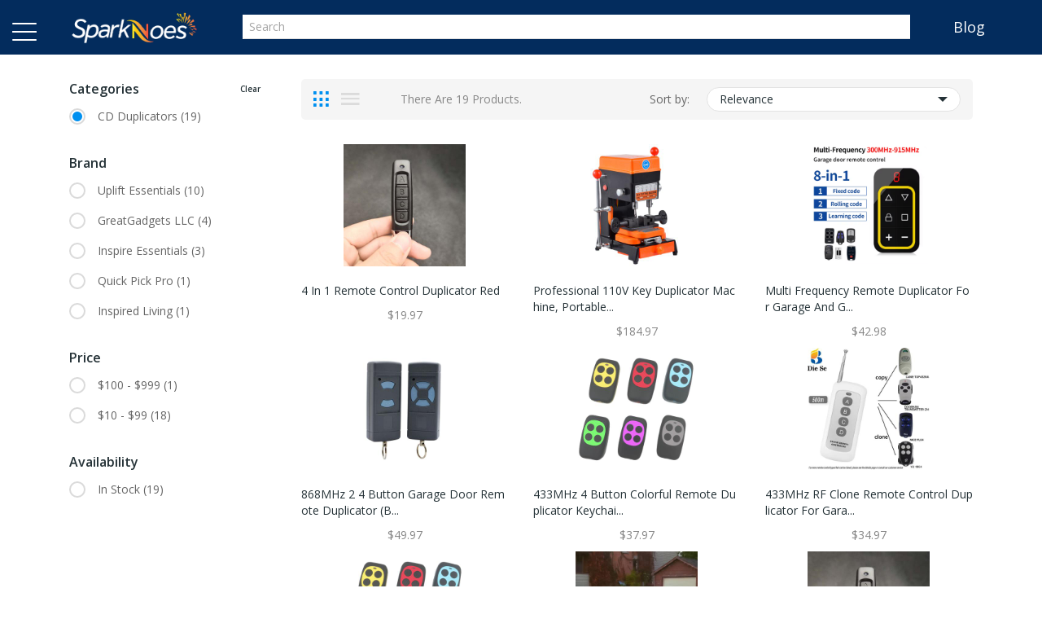

--- FILE ---
content_type: text/html; charset=UTF-8
request_url: https://sparknoes.com/search?category=CD-sp-Duplicators
body_size: 14005
content:
<!DOCTYPE html>
<html lang="en">
    <head>
        <meta charset="UTF-8" />
        <meta name="viewport" content="width=device-width, initial-scale=1.0" />
        <meta http-equiv="X-UA-Compatible" content="ie=edge" />
        <meta name="description" content="" />
        <meta name="google-adsense-account" content="sites-2288675768043065">
  		<meta name="google-site-verification" content="C8pp3SVBSa900n8u2lyU3zv4omO9M63xXKgfwLR5SDo" />

        <title>Shop Online for Mobiles, Books, Watches, Shoes and More - Sprknoes.com</title>
        <!-- Favicon -->

        <link rel="stylesheet" href="https://sparknoes.com/assets/css/vendor/vendor.min.css" />
        <link rel="stylesheet" href="https://sparknoes.com/assets/css/plugins.min.css" />
        <link rel="stylesheet" href="https://sparknoes.com/assets/css/style.min.css" />
        <link rel="stylesheet" href="https://sparknoes.com/assets/css/article-style.css" />
        <link rel="stylesheet" href="https://sparknoes.com/assets/css/responsive.css" />   
        <link rel="stylesheet" href="https://sparknoes.com/assets/css/sponser-widget.css" />
        <link rel="stylesheet" href="https://sparknoes.com/assets/css/slider.css" />
        <link type="text/css" rel="stylesheet" href="https://sparknoes.com/assets/css/jquery-simple-mobilemenu-slide.css" />   
        <link href="https://cdn.lineicons.com/2.0/LineIcons.css" rel="stylesheet">     
        <link rel="stylesheet" href="https://cdnjs.cloudflare.com/ajax/libs/font-awesome/4.7.0/css/font-awesome.min.css">
        <link rel="stylesheet" href="https://cdnjs.cloudflare.com/ajax/libs/OwlCarousel2/2.3.4/assets/owl.carousel.min.css">
        <link rel="stylesheet" href="https://cdnjs.cloudflare.com/ajax/libs/OwlCarousel2/2.3.4/assets/owl.theme.default.min.css">
        <link rel="shortcut icon" href="https://sparknoes.com/assets/img/icon/favicon.png" type="image/x-icon">
        <link rel="apple-touch-icon-precomposed" sizes="144x144" href="https://sparknoes.com/assets/img/icon/apple-touch-icon-144-precomposed.png">
        <link rel="apple-touch-icon-precomposed" sizes="114x114" href="https://sparknoes.com/assets/img/icon/apple-touch-icon-114-precomposed.png">
        <link rel="apple-touch-icon-precomposed" sizes="72x72" href="https://sparknoes.com/assets/img/icon/apple-touch-icon-72-precomposed.png">
          
        <!-- Google tag (gtag.js) --> 
        <script async src="https://www.googletagmanager.com/gtag/js?id=G-WN21CCMFNB"></script> 
        <script> 
        window.dataLayer = window.dataLayer || []; 
        function gtag(){dataLayer.push(arguments);} 
        gtag('js', new Date()); 

        gtag('config', 'G-WN21CCMFNB'); 
        </script>
    </head>

    <body>
        <!-- Google Translate Element -->
                <!-- offcanvas-mobile-menu end -->
        <!-- header start -->
        <header class="sticky-top bg-primary py-3">
            <div class="container">
                <div class="row align-items-center justify-content-center d-lg-none">
                    <div class="col-6">
                        <div class="logo mt-2 mb-2">
                            <a href="https://sparknoes.com"><img src="https://sparknoes.com/assets/img/logo/logo.png" class="width-170" alt="logo"></a>
                        </div>
                    </div>
                    <!-- mobile-menu-toggle start -->


                    <ul class="mobile_menu">
                        <li class="d-lg-none d-md-none d-block">
                            <form method="GET" action="https://sparknoes.com/search">
                                <div class="input-group">
                                    <input type="text" class="form-control" name="keyword" placeholder="Search">
                                    <div class="input-group-append">
                                        <button class="btn btn-default" type="button">
                                            <i class="fa fa-search"></i>
                                        </button>
                                    </div>
                                </div>
                            </form>
                        </li>
                                                    <li>
                                <a href="#">Home & Kitchen</a>
                                <ul class="submenu">
                                    <li><a href='https://sparknoes.com/search?category=Home'>Home</a></li><li><a href='https://sparknoes.com/search?category=Lubricants'>Lubricants</a></li><li><a href='https://sparknoes.com/search?category=Sex-Toys'>Sex Toys</a></li><li><a href='https://sparknoes.com/search?category=Clothing--and--Accessories'>Clothing & Accessories</a></li><li><a href='https://sparknoes.com/search?category=Gloves--and--Mittens'>Gloves & Mittens</a></li><li><a href='https://sparknoes.com/search?category=Gloves--and--Mittens'>Gloves & Mittens</a></li><li><a href='https://sparknoes.com/search?category=Computer-Bags'>Computer Bags</a></li><li><a href='https://sparknoes.com/search?category=Luggage'>Luggage</a></li><li><a href='https://sparknoes.com/search?category=Travel-Accessories'>Travel Accessories</a></li><li><a href='https://sparknoes.com/search?category=Backpacks'>Backpacks</a></li><li><a href='https://sparknoes.com/search?category=Briefcases'>Briefcases</a></li><li><a href='https://sparknoes.com/search?category=Handbags--and--Totes'>Handbags & Totes</a></li><li><a href='https://sparknoes.com/search?category=Halloween-Decor'>Halloween Decor</a></li><li><a href='https://sparknoes.com/search?category=Party-Supplies'>Party Supplies</a></li><li><a href='https://sparknoes.com/search?master_category=Home--and--Kitchen'>More Home & Kitchen Categories</a></li>                                </ul>
                            </li>
                                                        <li>
                                <a href="#">Mobile & Computers</a>
                                <ul class="submenu">
                                    <li><a href='https://sparknoes.com/search?category=Headsets--and--Microphones'>Headsets & Microphones</a></li><li><a href='https://sparknoes.com/search?category=Computer-Speakers'>Computer Speakers</a></li><li><a href='https://sparknoes.com/search?category=System-Cooling'>System Cooling</a></li><li><a href='https://sparknoes.com/search?category=Computer-Game-Controllers'>Computer Game Controllers</a></li><li><a href='https://sparknoes.com/search?category=Computer-Keyboards'>Computer Keyboards</a></li><li><a href='https://sparknoes.com/search?category=Network-Hub--and--Switches'>Network Hub & Switches</a></li><li><a href='https://sparknoes.com/search?category=Networking-Products'>Networking Products</a></li><li><a href='https://sparknoes.com/search?category=Cable%2C-DSL--and--Wireless-Modems'>Cable, DSL & Wireless Modems</a></li><li><a href='https://sparknoes.com/search?category=MP3--and--Media-Players'>MP3 & Media Players</a></li><li><a href='https://sparknoes.com/search?category=CPUs--and--Computer-Processor-Upgrades'>CPUs & Computer Processor Upgrades</a></li><li><a href='https://sparknoes.com/search?category=RAM--and--Memory-Upgrades'>RAM & Memory Upgrades</a></li><li><a href='https://sparknoes.com/search?category=Hard-Drives'>Hard Drives</a></li><li><a href='https://sparknoes.com/search?category=Computer-Monitors'>Computer Monitors</a></li><li><a href='https://sparknoes.com/search?category=Motherboards'>Motherboards</a></li><li><a href='https://sparknoes.com/search?master_category=Mobile--and--Computers'>More Mobile & Computers Categories</a></li>                                </ul>
                            </li>
                                                        <li>
                                <a href="#">Appliances & Electronics</a>
                                <ul class="submenu">
                                    <li><a href='https://sparknoes.com/search?category=Digital-Cameras'>Digital Cameras</a></li><li><a href='https://sparknoes.com/search?category=WebCams'>WebCams</a></li><li><a href='https://sparknoes.com/search?category=Camera-Lenses'>Camera Lenses</a></li><li><a href='https://sparknoes.com/search?category=Other-Camera-Accessories'>Other Camera Accessories</a></li><li><a href='https://sparknoes.com/search?category=Camera-Lens-Filters'>Camera Lens Filters</a></li><li><a href='https://sparknoes.com/search?category=Camera-Lens-Caps'>Camera Lens Caps</a></li><li><a href='https://sparknoes.com/search?category=Camera-Flashes'>Camera Flashes</a></li><li><a href='https://sparknoes.com/search?category=Camera-Underwater-Housings'>Camera Underwater Housings</a></li><li><a href='https://sparknoes.com/search?category=Camera-Accessory-Kits'>Camera Accessory Kits</a></li><li><a href='https://sparknoes.com/search?category=Digital-Camera-Cables'>Digital Camera Cables</a></li><li><a href='https://sparknoes.com/search?category=Binoculars--and--Telescopes'>Binoculars & Telescopes</a></li><li><a href='https://sparknoes.com/search?category=Appliances'>Appliances</a></li><li><a href='https://sparknoes.com/search?category=Food-Dehydrators'>Food Dehydrators</a></li><li><a href='https://sparknoes.com/search?category=Garment-Steamers'>Garment Steamers</a></li><li><a href='https://sparknoes.com/search?master_category=Appliances--and--Electronics'>More Appliances & Electronics Categories</a></li>                                </ul>
                            </li>
                                                        <li>
                                <a href="#">Pets</a>
                                <ul class="submenu">
                                    <li><a href='https://sparknoes.com/search?category=Pet-Supplies'>Pet Supplies</a></li><li><a href='https://sparknoes.com/search?category=Dog-Supplies'>Dog Supplies</a></li><li><a href='https://sparknoes.com/search?category=Fish-Supplies'>Fish Supplies</a></li><li><a href='https://sparknoes.com/search?category=Small-Pet-Supplies'>Small Pet Supplies</a></li><li><a href='https://sparknoes.com/search?category=Bird-Supplies'>Bird Supplies</a></li><li><a href='https://sparknoes.com/search?category=Reptile-Supplies'>Reptile Supplies</a></li><li><a href='https://sparknoes.com/search?category=Cat-Supplies'>Cat Supplies</a></li><li><a href='https://sparknoes.com/search?category=More-Pet-Supplies'>More Pet Supplies</a></li><li><a href='https://sparknoes.com/search?category=Pet-Costumes'>Pet Costumes</a></li>                                </ul>
                            </li>
                                                        <li>
                                <a href="#">Fashion</a>
                                <ul class="submenu">
                                    <li><a href='https://sparknoes.com/search?category=Specialty-Apparel'>Specialty Apparel</a></li><li><a href='https://sparknoes.com/search?category=Specialty-Apparel-%2F-Accessories'>Specialty Apparel / Accessories</a></li><li><a href='https://sparknoes.com/search?category=Underwear'>Underwear</a></li><li><a href='https://sparknoes.com/search?category=Bras'>Bras</a></li><li><a href='https://sparknoes.com/search?category=Pajamas'>Pajamas</a></li><li><a href='https://sparknoes.com/search?category=Shapewear'>Shapewear</a></li><li><a href='https://sparknoes.com/search?category=Camisoles'>Camisoles</a></li><li><a href='https://sparknoes.com/search?category=Panties'>Panties</a></li><li><a href='https://sparknoes.com/search?category=Robes'>Robes</a></li><li><a href='https://sparknoes.com/search?category=Accessories'>Accessories</a></li><li><a href='https://sparknoes.com/search?category=Socks'>Socks</a></li><li><a href='https://sparknoes.com/search?category=Ties'>Ties</a></li><li><a href='https://sparknoes.com/search?category=Belts--and--Suspenders'>Belts & Suspenders</a></li><li><a href='https://sparknoes.com/search?category=Hats'>Hats</a></li><li><a href='https://sparknoes.com/search?master_category=Fashion'>More Fashion Categories</a></li>                                </ul>
                            </li>
                                                        <li>
                                <a href="#">AutoMobiles & Tools</a>
                                <ul class="submenu">
                                    <li><a href='https://sparknoes.com/search?category=Motorcycle-Apparel'>Motorcycle Apparel</a></li><li><a href='https://sparknoes.com/search?category=Automotive'>Automotive</a></li><li><a href='https://sparknoes.com/search?category=Automotive-Accessories'>Automotive Accessories</a></li><li><a href='https://sparknoes.com/search?category=Automotive-Tires'>Automotive Tires</a></li><li><a href='https://sparknoes.com/search?category=Automotive-Parts'>Automotive Parts</a></li><li><a href='https://sparknoes.com/search?category=Vehicle-Lighting'>Vehicle Lighting</a></li><li><a href='https://sparknoes.com/search?category=Engine'>Engine</a></li><li><a href='https://sparknoes.com/search?category=Automotive-Care'>Automotive Care</a></li><li><a href='https://sparknoes.com/search?category=Automotive-Repair-Tools'>Automotive Repair Tools</a></li><li><a href='https://sparknoes.com/search?category=Hand-Tools'>Hand Tools</a></li><li><a href='https://sparknoes.com/search?category=Car-Seat-Accessories'>Car Seat Accessories</a></li><li><a href='https://sparknoes.com/search?category=Car-Seats'>Car Seats</a></li>                                </ul>
                            </li>
                                                        <li>
                                <a href="#">Sports</a>
                                <ul class="submenu">
                                    <li><a href='https://sparknoes.com/search?category=Sports-Bags'>Sports Bags</a></li><li><a href='https://sparknoes.com/search?category=Lacrosse-Equipment'>Lacrosse Equipment</a></li><li><a href='https://sparknoes.com/search?category=Mountain-Climbing-Gear'>Mountain Climbing Gear</a></li><li><a href='https://sparknoes.com/search?category=Boxing-Equipment--and--Martial-Arts-Supplies'>Boxing Equipment & Martial Arts Supplies</a></li><li><a href='https://sparknoes.com/search?category=Tennis-Racquets'>Tennis Racquets</a></li><li><a href='https://sparknoes.com/search?category=Tennis-Accessories'>Tennis Accessories</a></li><li><a href='https://sparknoes.com/search?category=Tennis-Apparel'>Tennis Apparel</a></li><li><a href='https://sparknoes.com/search?category=Golf-Bags'>Golf Bags</a></li><li><a href='https://sparknoes.com/search?category=Golf-Clubs'>Golf Clubs</a></li><li><a href='https://sparknoes.com/search?category=Golf-Carts'>Golf Carts</a></li><li><a href='https://sparknoes.com/search?category=Golf-Gloves'>Golf Gloves</a></li><li><a href='https://sparknoes.com/search?category=Golf-Accessories'>Golf Accessories</a></li><li><a href='https://sparknoes.com/search?category=Golf-Club-Headcovers'>Golf Club Headcovers</a></li><li><a href='https://sparknoes.com/search?category=Skateboarding-Equipment'>Skateboarding Equipment</a></li><li><a href='https://sparknoes.com/search?master_category=Sports'>More Sports Categories</a></li>                                </ul>
                            </li>
                                                        <li>
                                <a href="#">Beauty & Health</a>
                                <ul class="submenu">
                                    <li><a href='https://sparknoes.com/search?category=Swimming-Pools--and--Spas'>Swimming Pools & Spas</a></li><li><a href='https://sparknoes.com/search?category=Yoga--and--Pilates-Equipment'>Yoga & Pilates Equipment</a></li><li><a href='https://sparknoes.com/search?category=Weight-Machines'>Weight Machines</a></li><li><a href='https://sparknoes.com/search?category=Cardio-Equipment-Accessories'>Cardio Equipment Accessories</a></li><li><a href='https://sparknoes.com/search?category=Free-Weight-Equipment'>Free Weight Equipment</a></li><li><a href='https://sparknoes.com/search?category=Equestrian-Clothing--and--Equipment'>Equestrian Clothing & Equipment</a></li><li><a href='https://sparknoes.com/search?category=Vision-Care'>Vision Care</a></li><li><a href='https://sparknoes.com/search?category=Lab-Supplies--and--Equipment'>Lab Supplies & Equipment</a></li><li><a href='https://sparknoes.com/search?category=Medical--and--Orthopedic-Supplies'>Medical & Orthopedic Supplies</a></li><li><a href='https://sparknoes.com/search?category=Biometric-Monitors'>Biometric Monitors</a></li><li><a href='https://sparknoes.com/search?category=Vitamins--and--Nutrition'>Vitamins & Nutrition</a></li><li><a href='https://sparknoes.com/search?category=Dental-Supplies'>Dental Supplies</a></li><li><a href='https://sparknoes.com/search?category=Oral-Irrigators'>Oral Irrigators</a></li><li><a href='https://sparknoes.com/search?category=Hair-Care'>Hair Care</a></li><li><a href='https://sparknoes.com/search?master_category=Beauty--and--Health'>More Beauty & Health Categories</a></li>                                </ul>
                            </li>
                                                        <li>
                                <a href="#">Baby & Toys Products</a>
                                <ul class="submenu">
                                    <li><a href='https://sparknoes.com/search?category=Toys'>Toys</a></li><li><a href='https://sparknoes.com/search?category=Electronic-Toys'>Electronic Toys</a></li><li><a href='https://sparknoes.com/search?category=Musical-Toys'>Musical Toys</a></li><li><a href='https://sparknoes.com/search?category=Playsets--and--Figures'>Playsets & Figures</a></li><li><a href='https://sparknoes.com/search?category=Play-Tents--and--Tunnels'>Play Tents & Tunnels</a></li><li><a href='https://sparknoes.com/search?category=Role-Playing-Toys'>Role Playing Toys</a></li><li><a href='https://sparknoes.com/search?category=Learning-Toys'>Learning Toys</a></li><li><a href='https://sparknoes.com/search?category=Action-Figures'>Action Figures</a></li><li><a href='https://sparknoes.com/search?category=Crib--and--Stroller-Toys'>Crib & Stroller Toys</a></li><li><a href='https://sparknoes.com/search?category=Bath--and--Water-Toys'>Bath & Water Toys</a></li><li><a href='https://sparknoes.com/search?category=Baby-Musical-Toys'>Baby Musical Toys</a></li><li><a href='https://sparknoes.com/search?category=Sort--and--Stack-Toys'>Sort & Stack Toys</a></li><li><a href='https://sparknoes.com/search?category=Push--and--Pull-Toys'>Push & Pull Toys</a></li><li><a href='https://sparknoes.com/search?category=Baby-Rattles--and--Teethers'>Baby Rattles & Teethers</a></li><li><a href='https://sparknoes.com/search?master_category=Baby--and--Toys-Products'>More Baby & Toys Products Categories</a></li>                                </ul>
                            </li>
                                                        <li>
                                <a href="#">Jewelry</a>
                                <ul class="submenu">
                                    <li><a href='https://sparknoes.com/search?category=Halloween-Jewelry'>Halloween Jewelry</a></li><li><a href='https://sparknoes.com/search?category=Jewelry'>Jewelry</a></li><li><a href='https://sparknoes.com/search?category=Loose-Gemstones'>Loose Gemstones</a></li><li><a href='https://sparknoes.com/search?category=Watches'>Watches</a></li><li><a href='https://sparknoes.com/search?category=Charms'>Charms</a></li><li><a href='https://sparknoes.com/search?category=Rings'>Rings</a></li><li><a href='https://sparknoes.com/search?category=Body-Jewelry'>Body Jewelry</a></li><li><a href='https://sparknoes.com/search?category=Jewelry-Boxes'>Jewelry Boxes</a></li><li><a href='https://sparknoes.com/search?category=Pins--and--Brooches'>Pins & Brooches</a></li><li><a href='https://sparknoes.com/search?category=Jewelry-Sets'>Jewelry Sets</a></li><li><a href='https://sparknoes.com/search?category=Earrings'>Earrings</a></li><li><a href='https://sparknoes.com/search?category=Bracelets'>Bracelets</a></li><li><a href='https://sparknoes.com/search?category=Necklaces--and--Pendants'>Necklaces & Pendants</a></li><li><a href='https://sparknoes.com/search?category=Cuff-Links'>Cuff Links</a></li>                                </ul>
                            </li>
                                                        <li>
                                <a href="#">Food & Grocery</a>
                                <ul class="submenu">
                                    <li><a href='https://sparknoes.com/search?category=Gifts%2C-Flowers--and--Food'>Gifts, Flowers & Food</a></li><li><a href='https://sparknoes.com/search?category=Chocolate'>Chocolate</a></li><li><a href='https://sparknoes.com/search?category=Candy'>Candy</a></li><li><a href='https://sparknoes.com/search?category=Cakes--and--Pies'>Cakes & Pies</a></li><li><a href='https://sparknoes.com/search?category=Cookies--and--Brownies'>Cookies & Brownies</a></li><li><a href='https://sparknoes.com/search?category=Liquor%2C-Spirits--and--Beers'>Liquor, Spirits & Beers</a></li><li><a href='https://sparknoes.com/search?category=Condiments%2C-Seasoning--and--Sauces'>Condiments, Seasoning & Sauces</a></li><li><a href='https://sparknoes.com/search?category=Cheese'>Cheese</a></li><li><a href='https://sparknoes.com/search?category=Tobacco-Products'>Tobacco Products</a></li><li><a href='https://sparknoes.com/search?category=Food--and--Snacks'>Food & Snacks</a></li><li><a href='https://sparknoes.com/search?category=Drinks--and--Juices'>Drinks & Juices</a></li><li><a href='https://sparknoes.com/search?category=Coffee--and--Tea'>Coffee & Tea</a></li><li><a href='https://sparknoes.com/search?category=Other-Products'>Other Products</a></li>                                </ul>
                            </li>
                                                        <li>
                                <a href="#">Books</a>
                                <ul class="submenu">
                                    <li><a href='https://sparknoes.com/search?category=Reference-Books'>Reference Books</a></li><li><a href='https://sparknoes.com/search?category=Self-Help-Books'>Self Help Books</a></li><li><a href='https://sparknoes.com/search?category=Technology-Books'>Technology Books</a></li><li><a href='https://sparknoes.com/search?category=Music-Books'>Music Books</a></li><li><a href='https://sparknoes.com/search?category=Children-obl-s-Non-fiction-Books'>Children's Non-fiction Books</a></li><li><a href='https://sparknoes.com/search?category=Magazines--and--Newspapers'>Magazines & Newspapers</a></li><li><a href='https://sparknoes.com/search?category=Antiques--and--Collectibles-Books'>Antiques & Collectibles Books</a></li><li><a href='https://sparknoes.com/search?category=Biography-Books'>Biography Books</a></li><li><a href='https://sparknoes.com/search?category=Business--and--Economics-Books'>Business & Economics Books</a></li><li><a href='https://sparknoes.com/search?category=Cooking-Books'>Cooking Books</a></li><li><a href='https://sparknoes.com/search?category=Crafts--and--Hobbies-Books'>Crafts & Hobbies Books</a></li><li><a href='https://sparknoes.com/search?category=Family--and--Relationships-Books'>Family & Relationships Books</a></li><li><a href='https://sparknoes.com/search?category=Games-Books'>Games Books</a></li><li><a href='https://sparknoes.com/search?category=Health--and--Fitness-Books'>Health & Fitness Books</a></li><li><a href='https://sparknoes.com/search?master_category=Books'>More Books Categories</a></li>                                </ul>
                            </li>
                                                        <li>
                                <a href="#">Miscellaneous</a>
                                <ul class="submenu">
                                    <li><a href='https://sparknoes.com/search?category=Miscellaneous-Storage-Peripherals'>Miscellaneous Storage Peripherals</a></li><li><a href='https://sparknoes.com/search?category=Miscellaneous-Men-obl-s-Accessories'>Miscellaneous Men's Accessories</a></li><li><a href='https://sparknoes.com/search?category=Miscellaneous-Women-obl-s-Accessories'>Miscellaneous Women's Accessories</a></li><li><a href='https://sparknoes.com/search?category=Halloween-Props--and--Effects'>Halloween Props & Effects</a></li><li><a href='https://sparknoes.com/search?category=Halloween-Makeup--and--Prosthetics'>Halloween Makeup & Prosthetics</a></li><li><a href='https://sparknoes.com/search?category=Miscellaneous-Toys--and--Games'>Miscellaneous Toys & Games</a></li><li><a href='https://sparknoes.com/search?category=Miscellaneous-Gifts%2C-Flowers--and--Food'>Miscellaneous Gifts, Flowers & Food</a></li><li><a href='https://sparknoes.com/search?category=Miscellaneous-Appliances'>Miscellaneous Appliances</a></li><li><a href='https://sparknoes.com/search?category=Miscellaneous'>Miscellaneous</a></li><li><a href='https://sparknoes.com/search?category=Miscellaneous-Fiction-Books'>Miscellaneous Fiction Books</a></li><li><a href='https://sparknoes.com/search?category=Miscellaneous-Books'>Miscellaneous Books</a></li><li><a href='https://sparknoes.com/search?category=Miscellaneous-Automotive'>Miscellaneous Automotive</a></li><li><a href='https://sparknoes.com/search?category=Miscellaneous-DVDs--and--Videos'>Miscellaneous DVDs & Videos</a></li><li><a href='https://sparknoes.com/search?category=Miscellaneous-Music'>Miscellaneous Music</a></li><li><a href='https://sparknoes.com/search?master_category=Miscellaneous'>More Miscellaneous Categories</a></li>                                </ul>
                            </li>
                                                    <li class="d-lg-none d-block"> <a href="https://sparknoes.com/blog">Blog</a></li>
                    </ul>        


                </div>							
                <div class="row align-items-center position-relative d-none d-lg-flex">
                    <ul class="navbar-nav web-nav">
                        <li class="nav-item"><a class="nav-link" href="https://sparknoes.com/blog">Blog</a> </li>
                    </ul>
                    <div id="nav_search_box">
                        <div id="search-box">
                            <form method="GET" action="https://sparknoes.com/search">
                            <div class="searchbox-results-wrapper">
                                <script type="text/javascript" src="https://k.quicklaunch.com/quicklaunch.js?affiliate=sparknoes&redirect=https://sparknoes.com/search?keyword=[search]"></script>
                                <input type="text" placeholder="Search" name="keyword" value="" id="search" class="ql-search form-control">
                                <button type="submit" class="nav_search_button btn btn-lg"><i class="lni lni-search-alt"></i></button>
                            </div>
                            </form>
                        </div>
                    </div>
                    <div class="col-lg-2 d-none d-lg-block">
                        <div class="logo">
                            <a href="https://sparknoes.com"><img src="https://sparknoes.com/assets/img/logo/logo.png" class="py-1" alt="logo"></a>
                        </div>
                    </div>

                </div>
            </div>
        </header>
        <!-- header end -->
<div class="product-tab bg-white pt-5 pb-5">
    <div class="container">
        <input type="hidden" name="currentPageName" id="currentPageName" value="Category_Page" />
        <form method="GET" action="search" id="faceted" class="">
                        <input type="hidden" name="keyword" value="" />
            <input type="hidden" name="master_category" value="" />
            <input type="hidden" name="keyword" value="" />

            <div class="row">
                <div class="col-lg-9">
                                        <div class="grid-nav-wraper bg-light mb-5">
                        <div class="row align-items-center">
                            <div class="col-12 col-md-6 mb-3 mb-md-0">
                                <nav class="shop-grid-nav">
                                    <ul class="nav nav-pills align-items-center" id="pills-tab" role="tablist">
                                        <li class="nav-item">
                                            <a class="nav-link active" id="pills-home-tab" data-toggle="pill" href="#pills-home" role="tab" aria-controls="pills-home" aria-selected="true"><i class="ion-grid"></i></a>
                                        </li>
                                        <li class="nav-item mr-0">
                                            <a class="nav-link" id="pills-profile-tab" data-toggle="pill" href="#pills-profile" role="tab" aria-controls="pills-profile" aria-selected="false"><i class="ion-android-menu"></i></a>
                                        </li>
                                        <li> <span class="total-products text-capitalize">There are 19 products.</span></li>
                                    </ul>
                                </nav>
                            </div>
                            <div class="col-12 col-md-6">
                                <div class="shop-grid-button d-flex align-items-center">
                                    <span class="sort-by">Sort by:</span>
                                    <button class="btn-dropdown rounded d-flex justify-content-between" type="button" id="dropdownMenuButton" data-toggle="dropdown" aria-haspopup="true" aria-expanded="false">
                                        Relevance<span class="ion-android-arrow-dropdown"></span>
                                    </button>
                                    <div class="dropdown-menu shop-grid-menu" aria-labelledby="dropdownMenuButton">
                                        <a class="dropdown-item sort" sort-by="relevance" href="javascript:void(0)">Relevance</a>
                                        <a class="dropdown-item sort" sort-by="price" href="javascript:void(0)"> Price, low to high</a>
                                        <a class="dropdown-item sort" sort-by="price-desc" href="javascript:void(0)">  Price, high to low</a>
                                    </div>
                                </div>
                            </div>
                        </div>
                    </div>
                    <!-- product-tab-nav end -->
                    <div class="tab-content" id="pills-tabContent">
                        <!-- first tab-pane -->
                        <div class="tab-pane fade show active" id="pills-home" role="tabpanel" aria-labelledby="pills-home-tab">
                                                        <div class="row">
                                                                                                    <div class="col-12 col-sm-6 col-md-4 mb-5 grid-list">
                                        <div class="single-product position-relative">
<!--                                            <span class="badge badge-primary cb3">New</span>-->
                                            <div class="product-thumbnail position-relative">
                                                <a href="https://sparknoes.com/product_detail/40693344257/4-in-1-Remote-Control-Duplicator-Red">
                                                    <img class="first-img" src="https://d8.cnnx.io/image/obj/40693344257;sq=400;p=0;t=ooPwmM0WTWKaBQ8QTlYvavVwZKnAEdDn5ME6w4PlhZDOtn8H0pTb08o9SKmySCLQxL2n8c7mEp1ROt5bcyaB6SB90wg12rQwlE2CtinV4J3HDg==" alt="thumbnail">
                                                </a>
                                                <!-- product links -->
                                            </div>
                                            <div class="product-desc pt-2rem position-relative text-center">
                                                <h3 class="title"><a href="https://sparknoes.com/product_detail/40693344257/4-in-1-Remote-Control-Duplicator-Red">4 in 1 Remote Control Duplicator Red</a></h3>
                                                <h6 class="product-price">$19.97</h6>
                                            </div>
                                        </div>
                                    </div>
                                                                        <div class="col-12 col-sm-6 col-md-4 mb-5 grid-list">
                                        <div class="single-product position-relative">
<!--                                            <span class="badge badge-primary cb3">New</span>-->
                                            <div class="product-thumbnail position-relative">
                                                <a href="https://sparknoes.com/product_detail/42427968104/Professional-110V-Key-Duplicator-Machine,-Portable-Car-Key-Cutting-Machine-For-Hardware-Stores,-Locksmiths-Professional-110V-Key-Duplicator-Machine,-Portable-Car-Key-Cutting-Machine-For-Hardware-Stores,-Locksmiths">
                                                    <img class="first-img" src="https://d10.cnnx.io/image/obj/42427968104;sq=400;p=0;t=ooPwmM0WTWKaBQ8QTlYvavVwZKnAEdDn5ME6w4PlhZDOtn8H0pTb08o9SKmySCLQxL2n8c7mEp1ROt5bcyaZs08ilpovzAPaoNDhxjhb42gHhEl6" alt="thumbnail">
                                                </a>
                                                <!-- product links -->
                                            </div>
                                            <div class="product-desc pt-2rem position-relative text-center">
                                                <h3 class="title"><a href="https://sparknoes.com/product_detail/42427968104/Professional-110V-Key-Duplicator-Machine,-Portable-Car-Key-Cutting-Machine-For-Hardware-Stores,-Locksmiths-Professional-110V-Key-Duplicator-Machine,-Portable-Car-Key-Cutting-Machine-For-Hardware-Stores,-Locksmiths">Professional 110V Key Duplicator Machine, Portable...</a></h3>
                                                <h6 class="product-price">$184.97</h6>
                                            </div>
                                        </div>
                                    </div>
                                                                        <div class="col-12 col-sm-6 col-md-4 mb-5 grid-list">
                                        <div class="single-product position-relative">
<!--                                            <span class="badge badge-primary cb3">New</span>-->
                                            <div class="product-thumbnail position-relative">
                                                <a href="https://sparknoes.com/product_detail/40724082225/Multi-Frequency-Remote-Duplicator-For-Garage-And-Gate-Controller-blue">
                                                    <img class="first-img" src="https://d6.cnnx.io/image/obj/40724082225;sq=400;p=0;t=ooPwmM0WTWKaBQ8QTlYvavVwZKnAEdDn5ME6w4PlhZDOtn8H0pTb08o9SKmySCLQxL2n8c7mEp1ROt5bcyWZtBhqS681CWWUSMqoz7Ep3octyyEizbU=" alt="thumbnail">
                                                </a>
                                                <!-- product links -->
                                            </div>
                                            <div class="product-desc pt-2rem position-relative text-center">
                                                <h3 class="title"><a href="https://sparknoes.com/product_detail/40724082225/Multi-Frequency-Remote-Duplicator-For-Garage-And-Gate-Controller-blue">Multi Frequency Remote Duplicator For Garage And G...</a></h3>
                                                <h6 class="product-price">$42.98</h6>
                                            </div>
                                        </div>
                                    </div>
                                                                        <div class="col-12 col-sm-6 col-md-4 mb-5 grid-list">
                                        <div class="single-product position-relative">
<!--                                            <span class="badge badge-primary cb3">New</span>-->
                                            <div class="product-thumbnail position-relative">
                                                <a href="https://sparknoes.com/product_detail/42649869949/868MHz-2-4-Button-Garage-Door-Remote-Duplicator-%28Blue-Button-Type%29-2-Buttons">
                                                    <img class="first-img" src="https://d10.cnnx.io/image/obj/42649869949;sq=400;p=0;t=ooPwmM0WTWKaBQ8QTlYvavVwZKnAEdDn5ME6w4PlhZDOtn8H0pTb08o9SKmySCLQxL2n8c7mEp1ROt5bcyWZtBhrS681CWWUS8uoyLgn04gsw8jH1G1T" alt="thumbnail">
                                                </a>
                                                <!-- product links -->
                                            </div>
                                            <div class="product-desc pt-2rem position-relative text-center">
                                                <h3 class="title"><a href="https://sparknoes.com/product_detail/42649869949/868MHz-2-4-Button-Garage-Door-Remote-Duplicator-%28Blue-Button-Type%29-2-Buttons">868MHz 2 4 Button Garage Door Remote Duplicator (B...</a></h3>
                                                <h6 class="product-price">$49.97</h6>
                                            </div>
                                        </div>
                                    </div>
                                                                        <div class="col-12 col-sm-6 col-md-4 mb-5 grid-list">
                                        <div class="single-product position-relative">
<!--                                            <span class="badge badge-primary cb3">New</span>-->
                                            <div class="product-thumbnail position-relative">
                                                <a href="https://sparknoes.com/product_detail/42649870258/433MHz-4-Button-Colorful-Remote-Duplicator-Keychain-green">
                                                    <img class="first-img" src="https://d9.cnnx.io/image/obj/42649870258;sq=400;p=0;t=ooPwmM0WTWKaBQ8QTlYvavVwZKnAEdDn5ME6w4PlhZDOtn8H0pTb08o9SKmySCLQxL2n8c7mEp1ROt5bcyWZtBhrS681CWWUS8uoyLsq34XKwfLHgkKi" alt="thumbnail">
                                                </a>
                                                <!-- product links -->
                                            </div>
                                            <div class="product-desc pt-2rem position-relative text-center">
                                                <h3 class="title"><a href="https://sparknoes.com/product_detail/42649870258/433MHz-4-Button-Colorful-Remote-Duplicator-Keychain-green">433MHz 4 Button Colorful Remote Duplicator Keychai...</a></h3>
                                                <h6 class="product-price">$37.97</h6>
                                            </div>
                                        </div>
                                    </div>
                                                                        <div class="col-12 col-sm-6 col-md-4 mb-5 grid-list">
                                        <div class="single-product position-relative">
<!--                                            <span class="badge badge-primary cb3">New</span>-->
                                            <div class="product-thumbnail position-relative">
                                                <a href="https://sparknoes.com/product_detail/42427705463/433MHz-RF-Clone-Remote-Control-Duplicator-For-Garage-Door-433MHz-RF-Clone-Remote-Control-Duplicator-For-Garage-Door">
                                                    <img class="first-img" src="https://d9.cnnx.io/image/obj/42427705463;sq=400;p=0;t=ooPwmM0WTWKaBQ8QTlYvavVwZKnAEdDn5ME6w4PlhZDOtn8H0pTb08o9SKmySCLQxL2n8c7mEp1ROt5bcyWZtBhrS681CWWUSMGuyrwo3IKttLO0Jrhz" alt="thumbnail">
                                                </a>
                                                <!-- product links -->
                                            </div>
                                            <div class="product-desc pt-2rem position-relative text-center">
                                                <h3 class="title"><a href="https://sparknoes.com/product_detail/42427705463/433MHz-RF-Clone-Remote-Control-Duplicator-For-Garage-Door-433MHz-RF-Clone-Remote-Control-Duplicator-For-Garage-Door">433MHz RF Clone Remote Control Duplicator For Gara...</a></h3>
                                                <h6 class="product-price">$34.97</h6>
                                            </div>
                                        </div>
                                    </div>
                                                                        <div class="col-12 col-sm-6 col-md-4 mb-5 grid-list">
                                        <div class="single-product position-relative">
<!--                                            <span class="badge badge-primary cb3">New</span>-->
                                            <div class="product-thumbnail position-relative">
                                                <a href="https://sparknoes.com/product_detail/42649837633/433MHz-4-Button-Colorful-Remote-Duplicator-Keychain-red">
                                                    <img class="first-img" src="https://d9.cnnx.io/image/obj/42649837633;sq=400;p=0;t=ooPwmM0WTWKaBQ8QTlYvavVwZKnAEdDn5ME6w4PlhZDOtn8H0pTb08o9SKmySCLQxL2n8c7mEp1ROt5bcyWZtBhrS681CWWUS8uoyLsq34XKwfLHgkKi" alt="thumbnail">
                                                </a>
                                                <!-- product links -->
                                            </div>
                                            <div class="product-desc pt-2rem position-relative text-center">
                                                <h3 class="title"><a href="https://sparknoes.com/product_detail/42649837633/433MHz-4-Button-Colorful-Remote-Duplicator-Keychain-red">433MHz 4 Button Colorful Remote Duplicator Keychai...</a></h3>
                                                <h6 class="product-price">$37.97</h6>
                                            </div>
                                        </div>
                                    </div>
                                                                        <div class="col-12 col-sm-6 col-md-4 mb-5 grid-list">
                                        <div class="single-product position-relative">
<!--                                            <span class="badge badge-primary cb3">New</span>-->
                                            <div class="product-thumbnail position-relative">
                                                <a href="https://sparknoes.com/product_detail/43070423575/433MHz-Universal-Garage-Door-Remote-Control-Duplicator-Auto-Copy-Cloning-Opener-Key-433MHz-Universal-Garage-Door-Remote-Control-Duplicator-Auto-Copy-Cloning-Opener-Key">
                                                    <img class="first-img" src="https://d6.cnnx.io/image/obj/43070423575;sq=400;p=0;t=ooPwmM0WTWKaBQ8QTlYvavVwZKnAEdDn5ME6w4PlhZDOtn8H0pTb08o9SKmySCLQxL2n8c7mEp1ROt5bcyqcsdiJ7Rs_x_Hqc5a-S4Jeg6M80IIalXQz" alt="thumbnail">
                                                </a>
                                                <!-- product links -->
                                            </div>
                                            <div class="product-desc pt-2rem position-relative text-center">
                                                <h3 class="title"><a href="https://sparknoes.com/product_detail/43070423575/433MHz-Universal-Garage-Door-Remote-Control-Duplicator-Auto-Copy-Cloning-Opener-Key-433MHz-Universal-Garage-Door-Remote-Control-Duplicator-Auto-Copy-Cloning-Opener-Key">433MHz Universal Garage Door Remote Control Duplic...</a></h3>
                                                <h6 class="product-price">$23.97</h6>
                                            </div>
                                        </div>
                                    </div>
                                                                        <div class="col-12 col-sm-6 col-md-4 mb-5 grid-list">
                                        <div class="single-product position-relative">
<!--                                            <span class="badge badge-primary cb3">New</span>-->
                                            <div class="product-thumbnail position-relative">
                                                <a href="https://sparknoes.com/product_detail/40693351152/4-in-1-Remote-Control-Duplicator-Grey">
                                                    <img class="first-img" src="https://d8.cnnx.io/image/obj/40693351152;sq=400;p=0;t=ooPwmM0WTWKaBQ8QTlYvavVwZKnAEdDn5ME6w4PlhZDOtn8H0pTb08o9SKmySCLQxL2n8c7mEp1ROt5bcyaB6SB90wg12rQwlE2CtinV4J3HDg==" alt="thumbnail">
                                                </a>
                                                <!-- product links -->
                                            </div>
                                            <div class="product-desc pt-2rem position-relative text-center">
                                                <h3 class="title"><a href="https://sparknoes.com/product_detail/40693351152/4-in-1-Remote-Control-Duplicator-Grey">4 in 1 Remote Control Duplicator Grey</a></h3>
                                                <h6 class="product-price">$19.97</h6>
                                            </div>
                                        </div>
                                    </div>
                                                                        <div class="col-12 col-sm-6 col-md-4 mb-5 grid-list">
                                        <div class="single-product position-relative">
<!--                                            <span class="badge badge-primary cb3">New</span>-->
                                            <div class="product-thumbnail position-relative">
                                                <a href="https://sparknoes.com/product_detail/40724169057/Multi-Frequency-Remote-Duplicator-For-Garage-And-Gate-Controller-yellow">
                                                    <img class="first-img" src="https://d8.cnnx.io/image/obj/40724169057;sq=400;p=0;t=ooPwmM0WTWKaBQ8QTlYvavVwZKnAEdDn5ME6w4PlhZDOtn8H0pTb08o9SKmySCLQxL2n8c7mEp1ROt5bcyWZtBhqS681CWWUSMqoz7Ep3octyyEizbU=" alt="thumbnail">
                                                </a>
                                                <!-- product links -->
                                            </div>
                                            <div class="product-desc pt-2rem position-relative text-center">
                                                <h3 class="title"><a href="https://sparknoes.com/product_detail/40724169057/Multi-Frequency-Remote-Duplicator-For-Garage-And-Gate-Controller-yellow">Multi Frequency Remote Duplicator For Garage And G...</a></h3>
                                                <h6 class="product-price">$42.98</h6>
                                            </div>
                                        </div>
                                    </div>
                                                                        <div class="col-12 col-sm-6 col-md-4 mb-5 grid-list">
                                        <div class="single-product position-relative">
<!--                                            <span class="badge badge-primary cb3">New</span>-->
                                            <div class="product-thumbnail position-relative">
                                                <a href="https://sparknoes.com/product_detail/40693531296/4-in-1-Remote-Control-Duplicator-Blue">
                                                    <img class="first-img" src="https://d7.cnnx.io/image/obj/40693531296;sq=400;p=0;t=ooPwmM0WTWKaBQ8QTlYvavVwZKnAEdDn5ME6w4PlhZDOtn8H0pTb08o9SKmySCLQxL2n8c7mEp1ROt5bcyaB6SB90wg12rQwlE2CtinV4J3HDg==" alt="thumbnail">
                                                </a>
                                                <!-- product links -->
                                            </div>
                                            <div class="product-desc pt-2rem position-relative text-center">
                                                <h3 class="title"><a href="https://sparknoes.com/product_detail/40693531296/4-in-1-Remote-Control-Duplicator-Blue">4 in 1 Remote Control Duplicator Blue</a></h3>
                                                <h6 class="product-price">$19.97</h6>
                                            </div>
                                        </div>
                                    </div>
                                                                        <div class="col-12 col-sm-6 col-md-4 mb-5 grid-list">
                                        <div class="single-product position-relative">
<!--                                            <span class="badge badge-primary cb3">New</span>-->
                                            <div class="product-thumbnail position-relative">
                                                <a href="https://sparknoes.com/product_detail/42649867696/433MHz-4-Button-Colorful-Remote-Duplicator-Keychain-purple">
                                                    <img class="first-img" src="https://d7.cnnx.io/image/obj/42649867696;sq=400;p=0;t=ooPwmM0WTWKaBQ8QTlYvavVwZKnAEdDn5ME6w4PlhZDOtn8H0pTb08o9SKmySCLQxL2n8c7mEp1ROt5bcyWZtBhrS681CWWUS8uoyLsq34XKwfLHgkKi" alt="thumbnail">
                                                </a>
                                                <!-- product links -->
                                            </div>
                                            <div class="product-desc pt-2rem position-relative text-center">
                                                <h3 class="title"><a href="https://sparknoes.com/product_detail/42649867696/433MHz-4-Button-Colorful-Remote-Duplicator-Keychain-purple">433MHz 4 Button Colorful Remote Duplicator Keychai...</a></h3>
                                                <h6 class="product-price">$37.97</h6>
                                            </div>
                                        </div>
                                    </div>
                                                                        <div class="col-12 col-sm-6 col-md-4 mb-5 grid-list">
                                        <div class="single-product position-relative">
<!--                                            <span class="badge badge-primary cb3">New</span>-->
                                            <div class="product-thumbnail position-relative">
                                                <a href="https://sparknoes.com/product_detail/42649853121/433MHz-Fixed-Code-Garage-Remote-Duplicator-2-Button-Keychain-433MHz-Fixed-Code-Garage-Remote-Duplicator-2-Button-Keychain">
                                                    <img class="first-img" src="https://d7.cnnx.io/image/obj/42649853121;sq=400;p=0;t=ooPwmM0WTWKaBQ8QTlYvavVwZKnAEdDn5ME6w4PlhZDOtn8H0pTb08o9SKmySCLQxL2n8c7mEp1ROt5bcyWZtBhrS681CWWUS8uoyLss2IlT_0cyBHOo" alt="thumbnail">
                                                </a>
                                                <!-- product links -->
                                            </div>
                                            <div class="product-desc pt-2rem position-relative text-center">
                                                <h3 class="title"><a href="https://sparknoes.com/product_detail/42649853121/433MHz-Fixed-Code-Garage-Remote-Duplicator-2-Button-Keychain-433MHz-Fixed-Code-Garage-Remote-Duplicator-2-Button-Keychain">433MHz Fixed Code Garage Remote Duplicator 2 Butto...</a></h3>
                                                <h6 class="product-price">$37.97</h6>
                                            </div>
                                        </div>
                                    </div>
                                                                        <div class="col-12 col-sm-6 col-md-4 mb-5 grid-list">
                                        <div class="single-product position-relative">
<!--                                            <span class="badge badge-primary cb3">New</span>-->
                                            <div class="product-thumbnail position-relative">
                                                <a href="https://sparknoes.com/product_detail/42649852426/433MHz-4-Button-Colorful-Remote-Duplicator-Keychain-grey">
                                                    <img class="first-img" src="https://d7.cnnx.io/image/obj/42649852426;sq=400;p=0;t=ooPwmM0WTWKaBQ8QTlYvavVwZKnAEdDn5ME6w4PlhZDOtn8H0pTb08o9SKmySCLQxL2n8c7mEp1ROt5bcyWZtBhrS681CWWUS8uoyLsq34XKwfLHgkKi" alt="thumbnail">
                                                </a>
                                                <!-- product links -->
                                            </div>
                                            <div class="product-desc pt-2rem position-relative text-center">
                                                <h3 class="title"><a href="https://sparknoes.com/product_detail/42649852426/433MHz-4-Button-Colorful-Remote-Duplicator-Keychain-grey">433MHz 4 Button Colorful Remote Duplicator Keychai...</a></h3>
                                                <h6 class="product-price">$37.97</h6>
                                            </div>
                                        </div>
                                    </div>
                                                                        <div class="col-12 col-sm-6 col-md-4 mb-5 grid-list">
                                        <div class="single-product position-relative">
<!--                                            <span class="badge badge-primary cb3">New</span>-->
                                            <div class="product-thumbnail position-relative">
                                                <a href="https://sparknoes.com/product_detail/42649834743/868MHz-2-4-Button-Garage-Door-Remote-Duplicator-%28Blue-Button-Type%29-4-Buttons">
                                                    <img class="first-img" src="https://d9.cnnx.io/image/obj/42649834743;sq=400;p=0;t=ooPwmM0WTWKaBQ8QTlYvavVwZKnAEdDn5ME6w4PlhZDOtn8H0pTb08o9SKmySCLQxL2n8c7mEp1ROt5bcyWZtBhrS681CWWUS8uoyLgn04gsw8jH1G1T" alt="thumbnail">
                                                </a>
                                                <!-- product links -->
                                            </div>
                                            <div class="product-desc pt-2rem position-relative text-center">
                                                <h3 class="title"><a href="https://sparknoes.com/product_detail/42649834743/868MHz-2-4-Button-Garage-Door-Remote-Duplicator-%28Blue-Button-Type%29-4-Buttons">868MHz 2 4 Button Garage Door Remote Duplicator (B...</a></h3>
                                                <h6 class="product-price">$51.97</h6>
                                            </div>
                                        </div>
                                    </div>
                                                                        <div class="col-12 col-sm-6 col-md-4 mb-5 grid-list">
                                        <div class="single-product position-relative">
<!--                                            <span class="badge badge-primary cb3">New</span>-->
                                            <div class="product-thumbnail position-relative">
                                                <a href="https://sparknoes.com/product_detail/42649863434/433MHz-4-Button-Colorful-Remote-Duplicator-Keychain-blue">
                                                    <img class="first-img" src="https://d10.cnnx.io/image/obj/42649863434;sq=400;p=0;t=ooPwmM0WTWKaBQ8QTlYvavVwZKnAEdDn5ME6w4PlhZDOtn8H0pTb08o9SKmySCLQxL2n8c7mEp1ROt5bcyWZtBhrS681CWWUS8uoyLsq34XKwfLHgkKi" alt="thumbnail">
                                                </a>
                                                <!-- product links -->
                                            </div>
                                            <div class="product-desc pt-2rem position-relative text-center">
                                                <h3 class="title"><a href="https://sparknoes.com/product_detail/42649863434/433MHz-4-Button-Colorful-Remote-Duplicator-Keychain-blue">433MHz 4 Button Colorful Remote Duplicator Keychai...</a></h3>
                                                <h6 class="product-price">$37.97</h6>
                                            </div>
                                        </div>
                                    </div>
                                                                        <div class="col-12 col-sm-6 col-md-4 mb-5 grid-list">
                                        <div class="single-product position-relative">
<!--                                            <span class="badge badge-primary cb3">New</span>-->
                                            <div class="product-thumbnail position-relative">
                                                <a href="https://sparknoes.com/product_detail/42649861447/433MHz-4-Button-Colorful-Remote-Duplicator-Keychain-yellow">
                                                    <img class="first-img" src="https://d8.cnnx.io/image/obj/42649861447;sq=400;p=0;t=ooPwmM0WTWKaBQ8QTlYvavVwZKnAEdDn5ME6w4PlhZDOtn8H0pTb08o9SKmySCLQxL2n8c7mEp1ROt5bcyWZtBhrS681CWWUS8uoyLsq34XKwfLHgkKi" alt="thumbnail">
                                                </a>
                                                <!-- product links -->
                                            </div>
                                            <div class="product-desc pt-2rem position-relative text-center">
                                                <h3 class="title"><a href="https://sparknoes.com/product_detail/42649861447/433MHz-4-Button-Colorful-Remote-Duplicator-Keychain-yellow">433MHz 4 Button Colorful Remote Duplicator Keychai...</a></h3>
                                                <h6 class="product-price">$37.97</h6>
                                            </div>
                                        </div>
                                    </div>
                                                                        <div class="col-12 col-sm-6 col-md-4 mb-5 grid-list">
                                        <div class="single-product position-relative">
<!--                                            <span class="badge badge-primary cb3">New</span>-->
                                            <div class="product-thumbnail position-relative">
                                                <a href="https://sparknoes.com/product_detail/40724107100/Multi-Frequency-Remote-Duplicator-For-Garage-And-Gate-Controller-red">
                                                    <img class="first-img" src="https://d6.cnnx.io/image/obj/40724107100;sq=400;p=0;t=ooPwmM0WTWKaBQ8QTlYvavVwZKnAEdDn5ME6w4PlhZDOtn8H0pTb08o9SKmySCLQxL2n8c7mEp1ROt5bcyWZtBhqS681CWWUSMqoz7Ep3octyyEizbU=" alt="thumbnail">
                                                </a>
                                                <!-- product links -->
                                            </div>
                                            <div class="product-desc pt-2rem position-relative text-center">
                                                <h3 class="title"><a href="https://sparknoes.com/product_detail/40724107100/Multi-Frequency-Remote-Duplicator-For-Garage-And-Gate-Controller-red">Multi Frequency Remote Duplicator For Garage And G...</a></h3>
                                                <h6 class="product-price">$42.98</h6>
                                            </div>
                                        </div>
                                    </div>
                                                                        <div class="col-12 col-sm-6 col-md-4 mb-5 grid-list">
                                        <div class="single-product position-relative">
<!--                                            <span class="badge badge-primary cb3">New</span>-->
                                            <div class="product-thumbnail position-relative">
                                                <a href="https://sparknoes.com/product_detail/40693489376/4-in-1-Remote-Control-Duplicator-Black">
                                                    <img class="first-img" src="https://d7.cnnx.io/image/obj/40693489376;sq=400;p=0;t=ooPwmM0WTWKaBQ8QTlYvavVwZKnAEdDn5ME6w4PlhZDOtn8H0pTb08o9SKmySCLQxL2n8c7mEp1ROt5bcyaB6SB90wg12rQwlE2CtinV4J3HDg==" alt="thumbnail">
                                                </a>
                                                <!-- product links -->
                                            </div>
                                            <div class="product-desc pt-2rem position-relative text-center">
                                                <h3 class="title"><a href="https://sparknoes.com/product_detail/40693489376/4-in-1-Remote-Control-Duplicator-Black">4 in 1 Remote Control Duplicator Black</a></h3>
                                                <h6 class="product-price">$19.97</h6>
                                            </div>
                                        </div>
                                    </div>
                                                                </div>
                            <nav class="pagination-section bg-light my-5">
                                                                <div class="row align-items-center">
                                    <div class="col-12 col-sm-6 text-center text-sm-left  mb-3 mb-sm-0">
                                        <p class="text">Showing 1-19 of 19 item(s) </p>
                                    </div>
                                    <div class="col-12 col-sm-6">
                                        <ul class="pagination justify-content-center justify-content-sm-end">
                                                                                        <li class="page-item active"><a class="page-link" href="https://sparknoes.com/search?keyword=&master_category=&category=CD+Duplicators&brand=&page=1&sort=">1</a></li>
                                                                                    </ul>
                                    </div>
                                </div>
                            </nav>
                        </div>
                        <!-- second tab-pane -->
                        <div class="tab-pane fade" id="pills-profile" role="tabpanel" aria-labelledby="pills-profile-tab">
                            <div class="grid-list-wrapper">
                                                                    <div class="row grid-list1 d-flex justify-content-center align-items-center">
                                        <div class="col-12 col-sm-4 col-md-5 col-lg-3 mb-5">
                                            <div class="position-relative">
    <!--                                            <span class="badge badge-primary cb3">New</span>-->
                                                <div class="product-thumbnail position-relative">
                                                    <a href="https://sparknoes.com/product_detail/40693344257/4-in-1-Remote-Control-Duplicator-Red">
                                                        <img class="first-img" src="https://d8.cnnx.io/image/obj/40693344257;sq=400;p=0;t=ooPwmM0WTWKaBQ8QTlYvavVwZKnAEdDn5ME6w4PlhZDOtn8H0pTb08o9SKmySCLQxL2n8c7mEp1ROt5bcyaB6SB90wg12rQwlE2CtinV4J3HDg==" alt="thumbnail">
                                                    </a>
                                                </div>
                                            </div>
                                        </div>
                                        <div class="col-12 col-sm-8 col-md-7 col-lg-6 mb-5">
                                            <div class="product-desc">
                                                <h3 class="title"><a href="https://sparknoes.com/product_detail/40693344257/4-in-1-Remote-Control-Duplicator-Red">4 in 1 Remote Control Duplicator Red</a></h3>
                                            </div>
                                        </div>
                                        <div class="col-12 col-sm-8 offset-sm-4 offset-md-5 offset-lg-0 col-lg-3 mb-5">
                                            <div class="availability-list">
    <!--                                            <p>Availability: <span>287 In Stock</span></p>-->
                                                <span class="price ">$19.97</span>
                                            </div>

                                        </div>
                                    </div>
                                                                        <div class="row grid-list1 d-flex justify-content-center align-items-center">
                                        <div class="col-12 col-sm-4 col-md-5 col-lg-3 mb-5">
                                            <div class="position-relative">
    <!--                                            <span class="badge badge-primary cb3">New</span>-->
                                                <div class="product-thumbnail position-relative">
                                                    <a href="https://sparknoes.com/product_detail/42427968104/Professional-110V-Key-Duplicator-Machine,-Portable-Car-Key-Cutting-Machine-For-Hardware-Stores,-Locksmiths-Professional-110V-Key-Duplicator-Machine,-Portable-Car-Key-Cutting-Machine-For-Hardware-Stores,-Locksmiths">
                                                        <img class="first-img" src="https://d10.cnnx.io/image/obj/42427968104;sq=400;p=0;t=ooPwmM0WTWKaBQ8QTlYvavVwZKnAEdDn5ME6w4PlhZDOtn8H0pTb08o9SKmySCLQxL2n8c7mEp1ROt5bcyaZs08ilpovzAPaoNDhxjhb42gHhEl6" alt="thumbnail">
                                                    </a>
                                                </div>
                                            </div>
                                        </div>
                                        <div class="col-12 col-sm-8 col-md-7 col-lg-6 mb-5">
                                            <div class="product-desc">
                                                <h3 class="title"><a href="https://sparknoes.com/product_detail/42427968104/Professional-110V-Key-Duplicator-Machine,-Portable-Car-Key-Cutting-Machine-For-Hardware-Stores,-Locksmiths-Professional-110V-Key-Duplicator-Machine,-Portable-Car-Key-Cutting-Machine-For-Hardware-Stores,-Locksmiths">Professional 110V Key Duplicator Machine, Portable...</a></h3>
                                            </div>
                                        </div>
                                        <div class="col-12 col-sm-8 offset-sm-4 offset-md-5 offset-lg-0 col-lg-3 mb-5">
                                            <div class="availability-list">
    <!--                                            <p>Availability: <span>287 In Stock</span></p>-->
                                                <span class="price ">$184.97</span>
                                            </div>

                                        </div>
                                    </div>
                                                                        <div class="row grid-list1 d-flex justify-content-center align-items-center">
                                        <div class="col-12 col-sm-4 col-md-5 col-lg-3 mb-5">
                                            <div class="position-relative">
    <!--                                            <span class="badge badge-primary cb3">New</span>-->
                                                <div class="product-thumbnail position-relative">
                                                    <a href="https://sparknoes.com/product_detail/40724082225/Multi-Frequency-Remote-Duplicator-For-Garage-And-Gate-Controller-blue">
                                                        <img class="first-img" src="https://d6.cnnx.io/image/obj/40724082225;sq=400;p=0;t=ooPwmM0WTWKaBQ8QTlYvavVwZKnAEdDn5ME6w4PlhZDOtn8H0pTb08o9SKmySCLQxL2n8c7mEp1ROt5bcyWZtBhqS681CWWUSMqoz7Ep3octyyEizbU=" alt="thumbnail">
                                                    </a>
                                                </div>
                                            </div>
                                        </div>
                                        <div class="col-12 col-sm-8 col-md-7 col-lg-6 mb-5">
                                            <div class="product-desc">
                                                <h3 class="title"><a href="https://sparknoes.com/product_detail/40724082225/Multi-Frequency-Remote-Duplicator-For-Garage-And-Gate-Controller-blue">Multi Frequency Remote Duplicator For Garage And G...</a></h3>
                                            </div>
                                        </div>
                                        <div class="col-12 col-sm-8 offset-sm-4 offset-md-5 offset-lg-0 col-lg-3 mb-5">
                                            <div class="availability-list">
    <!--                                            <p>Availability: <span>287 In Stock</span></p>-->
                                                <span class="price ">$42.98</span>
                                            </div>

                                        </div>
                                    </div>
                                                                        <div class="row grid-list1 d-flex justify-content-center align-items-center">
                                        <div class="col-12 col-sm-4 col-md-5 col-lg-3 mb-5">
                                            <div class="position-relative">
    <!--                                            <span class="badge badge-primary cb3">New</span>-->
                                                <div class="product-thumbnail position-relative">
                                                    <a href="https://sparknoes.com/product_detail/42649869949/868MHz-2-4-Button-Garage-Door-Remote-Duplicator-%28Blue-Button-Type%29-2-Buttons">
                                                        <img class="first-img" src="https://d10.cnnx.io/image/obj/42649869949;sq=400;p=0;t=ooPwmM0WTWKaBQ8QTlYvavVwZKnAEdDn5ME6w4PlhZDOtn8H0pTb08o9SKmySCLQxL2n8c7mEp1ROt5bcyWZtBhrS681CWWUS8uoyLgn04gsw8jH1G1T" alt="thumbnail">
                                                    </a>
                                                </div>
                                            </div>
                                        </div>
                                        <div class="col-12 col-sm-8 col-md-7 col-lg-6 mb-5">
                                            <div class="product-desc">
                                                <h3 class="title"><a href="https://sparknoes.com/product_detail/42649869949/868MHz-2-4-Button-Garage-Door-Remote-Duplicator-%28Blue-Button-Type%29-2-Buttons">868MHz 2 4 Button Garage Door Remote Duplicator (B...</a></h3>
                                            </div>
                                        </div>
                                        <div class="col-12 col-sm-8 offset-sm-4 offset-md-5 offset-lg-0 col-lg-3 mb-5">
                                            <div class="availability-list">
    <!--                                            <p>Availability: <span>287 In Stock</span></p>-->
                                                <span class="price ">$49.97</span>
                                            </div>

                                        </div>
                                    </div>
                                                                        <div class="row grid-list1 d-flex justify-content-center align-items-center">
                                        <div class="col-12 col-sm-4 col-md-5 col-lg-3 mb-5">
                                            <div class="position-relative">
    <!--                                            <span class="badge badge-primary cb3">New</span>-->
                                                <div class="product-thumbnail position-relative">
                                                    <a href="https://sparknoes.com/product_detail/42649870258/433MHz-4-Button-Colorful-Remote-Duplicator-Keychain-green">
                                                        <img class="first-img" src="https://d9.cnnx.io/image/obj/42649870258;sq=400;p=0;t=ooPwmM0WTWKaBQ8QTlYvavVwZKnAEdDn5ME6w4PlhZDOtn8H0pTb08o9SKmySCLQxL2n8c7mEp1ROt5bcyWZtBhrS681CWWUS8uoyLsq34XKwfLHgkKi" alt="thumbnail">
                                                    </a>
                                                </div>
                                            </div>
                                        </div>
                                        <div class="col-12 col-sm-8 col-md-7 col-lg-6 mb-5">
                                            <div class="product-desc">
                                                <h3 class="title"><a href="https://sparknoes.com/product_detail/42649870258/433MHz-4-Button-Colorful-Remote-Duplicator-Keychain-green">433MHz 4 Button Colorful Remote Duplicator Keychai...</a></h3>
                                            </div>
                                        </div>
                                        <div class="col-12 col-sm-8 offset-sm-4 offset-md-5 offset-lg-0 col-lg-3 mb-5">
                                            <div class="availability-list">
    <!--                                            <p>Availability: <span>287 In Stock</span></p>-->
                                                <span class="price ">$37.97</span>
                                            </div>

                                        </div>
                                    </div>
                                                                        <div class="row grid-list1 d-flex justify-content-center align-items-center">
                                        <div class="col-12 col-sm-4 col-md-5 col-lg-3 mb-5">
                                            <div class="position-relative">
    <!--                                            <span class="badge badge-primary cb3">New</span>-->
                                                <div class="product-thumbnail position-relative">
                                                    <a href="https://sparknoes.com/product_detail/42427705463/433MHz-RF-Clone-Remote-Control-Duplicator-For-Garage-Door-433MHz-RF-Clone-Remote-Control-Duplicator-For-Garage-Door">
                                                        <img class="first-img" src="https://d9.cnnx.io/image/obj/42427705463;sq=400;p=0;t=ooPwmM0WTWKaBQ8QTlYvavVwZKnAEdDn5ME6w4PlhZDOtn8H0pTb08o9SKmySCLQxL2n8c7mEp1ROt5bcyWZtBhrS681CWWUSMGuyrwo3IKttLO0Jrhz" alt="thumbnail">
                                                    </a>
                                                </div>
                                            </div>
                                        </div>
                                        <div class="col-12 col-sm-8 col-md-7 col-lg-6 mb-5">
                                            <div class="product-desc">
                                                <h3 class="title"><a href="https://sparknoes.com/product_detail/42427705463/433MHz-RF-Clone-Remote-Control-Duplicator-For-Garage-Door-433MHz-RF-Clone-Remote-Control-Duplicator-For-Garage-Door">433MHz RF Clone Remote Control Duplicator For Gara...</a></h3>
                                            </div>
                                        </div>
                                        <div class="col-12 col-sm-8 offset-sm-4 offset-md-5 offset-lg-0 col-lg-3 mb-5">
                                            <div class="availability-list">
    <!--                                            <p>Availability: <span>287 In Stock</span></p>-->
                                                <span class="price ">$34.97</span>
                                            </div>

                                        </div>
                                    </div>
                                                                        <div class="row grid-list1 d-flex justify-content-center align-items-center">
                                        <div class="col-12 col-sm-4 col-md-5 col-lg-3 mb-5">
                                            <div class="position-relative">
    <!--                                            <span class="badge badge-primary cb3">New</span>-->
                                                <div class="product-thumbnail position-relative">
                                                    <a href="https://sparknoes.com/product_detail/42649837633/433MHz-4-Button-Colorful-Remote-Duplicator-Keychain-red">
                                                        <img class="first-img" src="https://d9.cnnx.io/image/obj/42649837633;sq=400;p=0;t=ooPwmM0WTWKaBQ8QTlYvavVwZKnAEdDn5ME6w4PlhZDOtn8H0pTb08o9SKmySCLQxL2n8c7mEp1ROt5bcyWZtBhrS681CWWUS8uoyLsq34XKwfLHgkKi" alt="thumbnail">
                                                    </a>
                                                </div>
                                            </div>
                                        </div>
                                        <div class="col-12 col-sm-8 col-md-7 col-lg-6 mb-5">
                                            <div class="product-desc">
                                                <h3 class="title"><a href="https://sparknoes.com/product_detail/42649837633/433MHz-4-Button-Colorful-Remote-Duplicator-Keychain-red">433MHz 4 Button Colorful Remote Duplicator Keychai...</a></h3>
                                            </div>
                                        </div>
                                        <div class="col-12 col-sm-8 offset-sm-4 offset-md-5 offset-lg-0 col-lg-3 mb-5">
                                            <div class="availability-list">
    <!--                                            <p>Availability: <span>287 In Stock</span></p>-->
                                                <span class="price ">$37.97</span>
                                            </div>

                                        </div>
                                    </div>
                                                                        <div class="row grid-list1 d-flex justify-content-center align-items-center">
                                        <div class="col-12 col-sm-4 col-md-5 col-lg-3 mb-5">
                                            <div class="position-relative">
    <!--                                            <span class="badge badge-primary cb3">New</span>-->
                                                <div class="product-thumbnail position-relative">
                                                    <a href="https://sparknoes.com/product_detail/43070423575/433MHz-Universal-Garage-Door-Remote-Control-Duplicator-Auto-Copy-Cloning-Opener-Key-433MHz-Universal-Garage-Door-Remote-Control-Duplicator-Auto-Copy-Cloning-Opener-Key">
                                                        <img class="first-img" src="https://d6.cnnx.io/image/obj/43070423575;sq=400;p=0;t=ooPwmM0WTWKaBQ8QTlYvavVwZKnAEdDn5ME6w4PlhZDOtn8H0pTb08o9SKmySCLQxL2n8c7mEp1ROt5bcyqcsdiJ7Rs_x_Hqc5a-S4Jeg6M80IIalXQz" alt="thumbnail">
                                                    </a>
                                                </div>
                                            </div>
                                        </div>
                                        <div class="col-12 col-sm-8 col-md-7 col-lg-6 mb-5">
                                            <div class="product-desc">
                                                <h3 class="title"><a href="https://sparknoes.com/product_detail/43070423575/433MHz-Universal-Garage-Door-Remote-Control-Duplicator-Auto-Copy-Cloning-Opener-Key-433MHz-Universal-Garage-Door-Remote-Control-Duplicator-Auto-Copy-Cloning-Opener-Key">433MHz Universal Garage Door Remote Control Duplic...</a></h3>
                                            </div>
                                        </div>
                                        <div class="col-12 col-sm-8 offset-sm-4 offset-md-5 offset-lg-0 col-lg-3 mb-5">
                                            <div class="availability-list">
    <!--                                            <p>Availability: <span>287 In Stock</span></p>-->
                                                <span class="price ">$23.97</span>
                                            </div>

                                        </div>
                                    </div>
                                                                        <div class="row grid-list1 d-flex justify-content-center align-items-center">
                                        <div class="col-12 col-sm-4 col-md-5 col-lg-3 mb-5">
                                            <div class="position-relative">
    <!--                                            <span class="badge badge-primary cb3">New</span>-->
                                                <div class="product-thumbnail position-relative">
                                                    <a href="https://sparknoes.com/product_detail/40693351152/4-in-1-Remote-Control-Duplicator-Grey">
                                                        <img class="first-img" src="https://d8.cnnx.io/image/obj/40693351152;sq=400;p=0;t=ooPwmM0WTWKaBQ8QTlYvavVwZKnAEdDn5ME6w4PlhZDOtn8H0pTb08o9SKmySCLQxL2n8c7mEp1ROt5bcyaB6SB90wg12rQwlE2CtinV4J3HDg==" alt="thumbnail">
                                                    </a>
                                                </div>
                                            </div>
                                        </div>
                                        <div class="col-12 col-sm-8 col-md-7 col-lg-6 mb-5">
                                            <div class="product-desc">
                                                <h3 class="title"><a href="https://sparknoes.com/product_detail/40693351152/4-in-1-Remote-Control-Duplicator-Grey">4 in 1 Remote Control Duplicator Grey</a></h3>
                                            </div>
                                        </div>
                                        <div class="col-12 col-sm-8 offset-sm-4 offset-md-5 offset-lg-0 col-lg-3 mb-5">
                                            <div class="availability-list">
    <!--                                            <p>Availability: <span>287 In Stock</span></p>-->
                                                <span class="price ">$19.97</span>
                                            </div>

                                        </div>
                                    </div>
                                                                        <div class="row grid-list1 d-flex justify-content-center align-items-center">
                                        <div class="col-12 col-sm-4 col-md-5 col-lg-3 mb-5">
                                            <div class="position-relative">
    <!--                                            <span class="badge badge-primary cb3">New</span>-->
                                                <div class="product-thumbnail position-relative">
                                                    <a href="https://sparknoes.com/product_detail/40724169057/Multi-Frequency-Remote-Duplicator-For-Garage-And-Gate-Controller-yellow">
                                                        <img class="first-img" src="https://d8.cnnx.io/image/obj/40724169057;sq=400;p=0;t=ooPwmM0WTWKaBQ8QTlYvavVwZKnAEdDn5ME6w4PlhZDOtn8H0pTb08o9SKmySCLQxL2n8c7mEp1ROt5bcyWZtBhqS681CWWUSMqoz7Ep3octyyEizbU=" alt="thumbnail">
                                                    </a>
                                                </div>
                                            </div>
                                        </div>
                                        <div class="col-12 col-sm-8 col-md-7 col-lg-6 mb-5">
                                            <div class="product-desc">
                                                <h3 class="title"><a href="https://sparknoes.com/product_detail/40724169057/Multi-Frequency-Remote-Duplicator-For-Garage-And-Gate-Controller-yellow">Multi Frequency Remote Duplicator For Garage And G...</a></h3>
                                            </div>
                                        </div>
                                        <div class="col-12 col-sm-8 offset-sm-4 offset-md-5 offset-lg-0 col-lg-3 mb-5">
                                            <div class="availability-list">
    <!--                                            <p>Availability: <span>287 In Stock</span></p>-->
                                                <span class="price ">$42.98</span>
                                            </div>

                                        </div>
                                    </div>
                                                                        <div class="row grid-list1 d-flex justify-content-center align-items-center">
                                        <div class="col-12 col-sm-4 col-md-5 col-lg-3 mb-5">
                                            <div class="position-relative">
    <!--                                            <span class="badge badge-primary cb3">New</span>-->
                                                <div class="product-thumbnail position-relative">
                                                    <a href="https://sparknoes.com/product_detail/40693531296/4-in-1-Remote-Control-Duplicator-Blue">
                                                        <img class="first-img" src="https://d7.cnnx.io/image/obj/40693531296;sq=400;p=0;t=ooPwmM0WTWKaBQ8QTlYvavVwZKnAEdDn5ME6w4PlhZDOtn8H0pTb08o9SKmySCLQxL2n8c7mEp1ROt5bcyaB6SB90wg12rQwlE2CtinV4J3HDg==" alt="thumbnail">
                                                    </a>
                                                </div>
                                            </div>
                                        </div>
                                        <div class="col-12 col-sm-8 col-md-7 col-lg-6 mb-5">
                                            <div class="product-desc">
                                                <h3 class="title"><a href="https://sparknoes.com/product_detail/40693531296/4-in-1-Remote-Control-Duplicator-Blue">4 in 1 Remote Control Duplicator Blue</a></h3>
                                            </div>
                                        </div>
                                        <div class="col-12 col-sm-8 offset-sm-4 offset-md-5 offset-lg-0 col-lg-3 mb-5">
                                            <div class="availability-list">
    <!--                                            <p>Availability: <span>287 In Stock</span></p>-->
                                                <span class="price ">$19.97</span>
                                            </div>

                                        </div>
                                    </div>
                                                                        <div class="row grid-list1 d-flex justify-content-center align-items-center">
                                        <div class="col-12 col-sm-4 col-md-5 col-lg-3 mb-5">
                                            <div class="position-relative">
    <!--                                            <span class="badge badge-primary cb3">New</span>-->
                                                <div class="product-thumbnail position-relative">
                                                    <a href="https://sparknoes.com/product_detail/42649867696/433MHz-4-Button-Colorful-Remote-Duplicator-Keychain-purple">
                                                        <img class="first-img" src="https://d7.cnnx.io/image/obj/42649867696;sq=400;p=0;t=ooPwmM0WTWKaBQ8QTlYvavVwZKnAEdDn5ME6w4PlhZDOtn8H0pTb08o9SKmySCLQxL2n8c7mEp1ROt5bcyWZtBhrS681CWWUS8uoyLsq34XKwfLHgkKi" alt="thumbnail">
                                                    </a>
                                                </div>
                                            </div>
                                        </div>
                                        <div class="col-12 col-sm-8 col-md-7 col-lg-6 mb-5">
                                            <div class="product-desc">
                                                <h3 class="title"><a href="https://sparknoes.com/product_detail/42649867696/433MHz-4-Button-Colorful-Remote-Duplicator-Keychain-purple">433MHz 4 Button Colorful Remote Duplicator Keychai...</a></h3>
                                            </div>
                                        </div>
                                        <div class="col-12 col-sm-8 offset-sm-4 offset-md-5 offset-lg-0 col-lg-3 mb-5">
                                            <div class="availability-list">
    <!--                                            <p>Availability: <span>287 In Stock</span></p>-->
                                                <span class="price ">$37.97</span>
                                            </div>

                                        </div>
                                    </div>
                                                                        <div class="row grid-list1 d-flex justify-content-center align-items-center">
                                        <div class="col-12 col-sm-4 col-md-5 col-lg-3 mb-5">
                                            <div class="position-relative">
    <!--                                            <span class="badge badge-primary cb3">New</span>-->
                                                <div class="product-thumbnail position-relative">
                                                    <a href="https://sparknoes.com/product_detail/42649853121/433MHz-Fixed-Code-Garage-Remote-Duplicator-2-Button-Keychain-433MHz-Fixed-Code-Garage-Remote-Duplicator-2-Button-Keychain">
                                                        <img class="first-img" src="https://d7.cnnx.io/image/obj/42649853121;sq=400;p=0;t=ooPwmM0WTWKaBQ8QTlYvavVwZKnAEdDn5ME6w4PlhZDOtn8H0pTb08o9SKmySCLQxL2n8c7mEp1ROt5bcyWZtBhrS681CWWUS8uoyLss2IlT_0cyBHOo" alt="thumbnail">
                                                    </a>
                                                </div>
                                            </div>
                                        </div>
                                        <div class="col-12 col-sm-8 col-md-7 col-lg-6 mb-5">
                                            <div class="product-desc">
                                                <h3 class="title"><a href="https://sparknoes.com/product_detail/42649853121/433MHz-Fixed-Code-Garage-Remote-Duplicator-2-Button-Keychain-433MHz-Fixed-Code-Garage-Remote-Duplicator-2-Button-Keychain">433MHz Fixed Code Garage Remote Duplicator 2 Butto...</a></h3>
                                            </div>
                                        </div>
                                        <div class="col-12 col-sm-8 offset-sm-4 offset-md-5 offset-lg-0 col-lg-3 mb-5">
                                            <div class="availability-list">
    <!--                                            <p>Availability: <span>287 In Stock</span></p>-->
                                                <span class="price ">$37.97</span>
                                            </div>

                                        </div>
                                    </div>
                                                                        <div class="row grid-list1 d-flex justify-content-center align-items-center">
                                        <div class="col-12 col-sm-4 col-md-5 col-lg-3 mb-5">
                                            <div class="position-relative">
    <!--                                            <span class="badge badge-primary cb3">New</span>-->
                                                <div class="product-thumbnail position-relative">
                                                    <a href="https://sparknoes.com/product_detail/42649852426/433MHz-4-Button-Colorful-Remote-Duplicator-Keychain-grey">
                                                        <img class="first-img" src="https://d7.cnnx.io/image/obj/42649852426;sq=400;p=0;t=ooPwmM0WTWKaBQ8QTlYvavVwZKnAEdDn5ME6w4PlhZDOtn8H0pTb08o9SKmySCLQxL2n8c7mEp1ROt5bcyWZtBhrS681CWWUS8uoyLsq34XKwfLHgkKi" alt="thumbnail">
                                                    </a>
                                                </div>
                                            </div>
                                        </div>
                                        <div class="col-12 col-sm-8 col-md-7 col-lg-6 mb-5">
                                            <div class="product-desc">
                                                <h3 class="title"><a href="https://sparknoes.com/product_detail/42649852426/433MHz-4-Button-Colorful-Remote-Duplicator-Keychain-grey">433MHz 4 Button Colorful Remote Duplicator Keychai...</a></h3>
                                            </div>
                                        </div>
                                        <div class="col-12 col-sm-8 offset-sm-4 offset-md-5 offset-lg-0 col-lg-3 mb-5">
                                            <div class="availability-list">
    <!--                                            <p>Availability: <span>287 In Stock</span></p>-->
                                                <span class="price ">$37.97</span>
                                            </div>

                                        </div>
                                    </div>
                                                                        <div class="row grid-list1 d-flex justify-content-center align-items-center">
                                        <div class="col-12 col-sm-4 col-md-5 col-lg-3 mb-5">
                                            <div class="position-relative">
    <!--                                            <span class="badge badge-primary cb3">New</span>-->
                                                <div class="product-thumbnail position-relative">
                                                    <a href="https://sparknoes.com/product_detail/42649834743/868MHz-2-4-Button-Garage-Door-Remote-Duplicator-%28Blue-Button-Type%29-4-Buttons">
                                                        <img class="first-img" src="https://d9.cnnx.io/image/obj/42649834743;sq=400;p=0;t=ooPwmM0WTWKaBQ8QTlYvavVwZKnAEdDn5ME6w4PlhZDOtn8H0pTb08o9SKmySCLQxL2n8c7mEp1ROt5bcyWZtBhrS681CWWUS8uoyLgn04gsw8jH1G1T" alt="thumbnail">
                                                    </a>
                                                </div>
                                            </div>
                                        </div>
                                        <div class="col-12 col-sm-8 col-md-7 col-lg-6 mb-5">
                                            <div class="product-desc">
                                                <h3 class="title"><a href="https://sparknoes.com/product_detail/42649834743/868MHz-2-4-Button-Garage-Door-Remote-Duplicator-%28Blue-Button-Type%29-4-Buttons">868MHz 2 4 Button Garage Door Remote Duplicator (B...</a></h3>
                                            </div>
                                        </div>
                                        <div class="col-12 col-sm-8 offset-sm-4 offset-md-5 offset-lg-0 col-lg-3 mb-5">
                                            <div class="availability-list">
    <!--                                            <p>Availability: <span>287 In Stock</span></p>-->
                                                <span class="price ">$51.97</span>
                                            </div>

                                        </div>
                                    </div>
                                                                        <div class="row grid-list1 d-flex justify-content-center align-items-center">
                                        <div class="col-12 col-sm-4 col-md-5 col-lg-3 mb-5">
                                            <div class="position-relative">
    <!--                                            <span class="badge badge-primary cb3">New</span>-->
                                                <div class="product-thumbnail position-relative">
                                                    <a href="https://sparknoes.com/product_detail/42649863434/433MHz-4-Button-Colorful-Remote-Duplicator-Keychain-blue">
                                                        <img class="first-img" src="https://d10.cnnx.io/image/obj/42649863434;sq=400;p=0;t=ooPwmM0WTWKaBQ8QTlYvavVwZKnAEdDn5ME6w4PlhZDOtn8H0pTb08o9SKmySCLQxL2n8c7mEp1ROt5bcyWZtBhrS681CWWUS8uoyLsq34XKwfLHgkKi" alt="thumbnail">
                                                    </a>
                                                </div>
                                            </div>
                                        </div>
                                        <div class="col-12 col-sm-8 col-md-7 col-lg-6 mb-5">
                                            <div class="product-desc">
                                                <h3 class="title"><a href="https://sparknoes.com/product_detail/42649863434/433MHz-4-Button-Colorful-Remote-Duplicator-Keychain-blue">433MHz 4 Button Colorful Remote Duplicator Keychai...</a></h3>
                                            </div>
                                        </div>
                                        <div class="col-12 col-sm-8 offset-sm-4 offset-md-5 offset-lg-0 col-lg-3 mb-5">
                                            <div class="availability-list">
    <!--                                            <p>Availability: <span>287 In Stock</span></p>-->
                                                <span class="price ">$37.97</span>
                                            </div>

                                        </div>
                                    </div>
                                                                        <div class="row grid-list1 d-flex justify-content-center align-items-center">
                                        <div class="col-12 col-sm-4 col-md-5 col-lg-3 mb-5">
                                            <div class="position-relative">
    <!--                                            <span class="badge badge-primary cb3">New</span>-->
                                                <div class="product-thumbnail position-relative">
                                                    <a href="https://sparknoes.com/product_detail/42649861447/433MHz-4-Button-Colorful-Remote-Duplicator-Keychain-yellow">
                                                        <img class="first-img" src="https://d8.cnnx.io/image/obj/42649861447;sq=400;p=0;t=ooPwmM0WTWKaBQ8QTlYvavVwZKnAEdDn5ME6w4PlhZDOtn8H0pTb08o9SKmySCLQxL2n8c7mEp1ROt5bcyWZtBhrS681CWWUS8uoyLsq34XKwfLHgkKi" alt="thumbnail">
                                                    </a>
                                                </div>
                                            </div>
                                        </div>
                                        <div class="col-12 col-sm-8 col-md-7 col-lg-6 mb-5">
                                            <div class="product-desc">
                                                <h3 class="title"><a href="https://sparknoes.com/product_detail/42649861447/433MHz-4-Button-Colorful-Remote-Duplicator-Keychain-yellow">433MHz 4 Button Colorful Remote Duplicator Keychai...</a></h3>
                                            </div>
                                        </div>
                                        <div class="col-12 col-sm-8 offset-sm-4 offset-md-5 offset-lg-0 col-lg-3 mb-5">
                                            <div class="availability-list">
    <!--                                            <p>Availability: <span>287 In Stock</span></p>-->
                                                <span class="price ">$37.97</span>
                                            </div>

                                        </div>
                                    </div>
                                                                        <div class="row grid-list1 d-flex justify-content-center align-items-center">
                                        <div class="col-12 col-sm-4 col-md-5 col-lg-3 mb-5">
                                            <div class="position-relative">
    <!--                                            <span class="badge badge-primary cb3">New</span>-->
                                                <div class="product-thumbnail position-relative">
                                                    <a href="https://sparknoes.com/product_detail/40724107100/Multi-Frequency-Remote-Duplicator-For-Garage-And-Gate-Controller-red">
                                                        <img class="first-img" src="https://d6.cnnx.io/image/obj/40724107100;sq=400;p=0;t=ooPwmM0WTWKaBQ8QTlYvavVwZKnAEdDn5ME6w4PlhZDOtn8H0pTb08o9SKmySCLQxL2n8c7mEp1ROt5bcyWZtBhqS681CWWUSMqoz7Ep3octyyEizbU=" alt="thumbnail">
                                                    </a>
                                                </div>
                                            </div>
                                        </div>
                                        <div class="col-12 col-sm-8 col-md-7 col-lg-6 mb-5">
                                            <div class="product-desc">
                                                <h3 class="title"><a href="https://sparknoes.com/product_detail/40724107100/Multi-Frequency-Remote-Duplicator-For-Garage-And-Gate-Controller-red">Multi Frequency Remote Duplicator For Garage And G...</a></h3>
                                            </div>
                                        </div>
                                        <div class="col-12 col-sm-8 offset-sm-4 offset-md-5 offset-lg-0 col-lg-3 mb-5">
                                            <div class="availability-list">
    <!--                                            <p>Availability: <span>287 In Stock</span></p>-->
                                                <span class="price ">$42.98</span>
                                            </div>

                                        </div>
                                    </div>
                                                                        <div class="row grid-list1 d-flex justify-content-center align-items-center">
                                        <div class="col-12 col-sm-4 col-md-5 col-lg-3 mb-5">
                                            <div class="position-relative">
    <!--                                            <span class="badge badge-primary cb3">New</span>-->
                                                <div class="product-thumbnail position-relative">
                                                    <a href="https://sparknoes.com/product_detail/40693489376/4-in-1-Remote-Control-Duplicator-Black">
                                                        <img class="first-img" src="https://d7.cnnx.io/image/obj/40693489376;sq=400;p=0;t=ooPwmM0WTWKaBQ8QTlYvavVwZKnAEdDn5ME6w4PlhZDOtn8H0pTb08o9SKmySCLQxL2n8c7mEp1ROt5bcyaB6SB90wg12rQwlE2CtinV4J3HDg==" alt="thumbnail">
                                                    </a>
                                                </div>
                                            </div>
                                        </div>
                                        <div class="col-12 col-sm-8 col-md-7 col-lg-6 mb-5">
                                            <div class="product-desc">
                                                <h3 class="title"><a href="https://sparknoes.com/product_detail/40693489376/4-in-1-Remote-Control-Duplicator-Black">4 in 1 Remote Control Duplicator Black</a></h3>
                                            </div>
                                        </div>
                                        <div class="col-12 col-sm-8 offset-sm-4 offset-md-5 offset-lg-0 col-lg-3 mb-5">
                                            <div class="availability-list">
    <!--                                            <p>Availability: <span>287 In Stock</span></p>-->
                                                <span class="price ">$19.97</span>
                                            </div>

                                        </div>
                                    </div>
                                                                    <nav class="pagination-section bg-light my-5">
                                    <div class="row align-items-center">
                                        <div class="col-12 col-sm-6 text-center text-sm-left  mb-3 mb-sm-0">
                                            <p class="text">Showing 1-19 of 19 item(s) </p>
                                        </div>
                                        <div class="col-12 col-sm-6">
                                            <ul class="pagination justify-content-center justify-content-sm-end">
                                                                                                <li class="page-item active"><a class="page-link" href="product_detail/40693489376/4-in-1-Remote-Control-Duplicator-Black?keyword=&master_category=&category=CD+Duplicators&brand=&page=1&sort=">1</a></li>
                                                <li class="page-item"><a class="page-link" href="product_detail/40693489376/4-in-1-Remote-Control-Duplicator-Black?keyword=&master_category=&category=CD+Duplicators&brand=&page=2&sort=">2</a></li>
                                            </ul>
                                        </div>
                                    </div>
                                </nav>
                            </div>
                        </div>
                    </div>
                </div>
<div class="col-lg-3 mb-3rem order-lg-first">
    <aside class="left-sidebar">
        <!-- search-filter start -->
        <div class="search-filter">
            <form action="#">
                                    <div class="check-box-inner pt-0">
                        <h4 class="title">Categories
                            <a href="javascript:void(0)" class="clearFilters" data-value="category" style="font-size: x-small;float: right;margin-right: 20px;">clear</a>                        </h4>
                                                    <div class="filter-check-box">
                                <input type="radio" id="category0" name="category" value="CD Duplicators" checked >
                                <label for="category0">CD Duplicators <span>(19)</span></label>
                            </div>
                                                </div>
                                <!-- check-box-inner -->
                                <div class="check-box-inner">
                    <h4 class="title">Brand
                                            </h4>
                                            <div class="filter-check-box">
                            <input type="radio" id="brand0" name="brand" value="Uplift Essentials"   >
                            <label for="brand0">Uplift Essentials <span>(10)</span></label>
                        </div>
                                                <div class="filter-check-box">
                            <input type="radio" id="brand1" name="brand" value="GreatGadgets LLC"   >
                            <label for="brand1">GreatGadgets LLC <span>(4)</span></label>
                        </div>
                                                <div class="filter-check-box">
                            <input type="radio" id="brand2" name="brand" value="Inspire Essentials"   >
                            <label for="brand2">Inspire Essentials <span>(3)</span></label>
                        </div>
                                                <div class="filter-check-box">
                            <input type="radio" id="brand3" name="brand" value="Quick Pick Pro"   >
                            <label for="brand3">Quick Pick Pro <span>(1)</span></label>
                        </div>
                                                <div class="filter-check-box">
                            <input type="radio" id="brand4" name="brand" value="Inspired Living"   >
                            <label for="brand4">Inspired Living <span>(1)</span></label>
                        </div>
                                        </div>
                                <!-- check-box-inner -->
                                <div class="check-box-inner">
                    <h4 class="title">Price
                                            </h4>
                                            <div class="filter-check-box">
                            <input type="radio" id="test0" name="price" value="3"   >
                            <label for="test0"> $100 - $999 <span>(1)</span></label>
                        </div>
                                                <div class="filter-check-box">
                            <input type="radio" id="test1" name="price" value="2"   >
                            <label for="test1"> $10 - $99 <span>(18)</span></label>
                        </div>
                                        </div>
                                                <div class="check-box-inner">
                    <h4 class="title">Availability
                                            </h4>
                                            <div class="filter-check-box">
                            <input type="radio" id="avail0" name="availability" value="in stock"  >
                            <label for="avail0">In Stock <span>(19)</span></label>
                        </div>
                                        </div>
                            </form>
        </div>
        <!-- search-filter end -->
        <!--second banner start-->
        <!--                        <div class="banner hover-animation position-relative overflow-hidden">
                                    <a href="shop-grid-4-column.html" class="d-block">
                                        <img src="assets/img/banner/9.jpg" alt="img">
                                    </a>
                                </div>-->
        <!--second banner end-->
    </aside>
</div>
<!-- left-sidebar End -->            </div> 
        </form>
                <div class="related_links">
            <div class="row">
                <div class="col-lg-12 col-md-12 col-sm-12 col-12 shadow-sm my-5 bg-light">
                    <h4 class="font-weight-bold text-dark my-3 pl-2">Customers Also Searched</h4>
                    <ul class="list-unstyled d-flex flex-wrap">
                                                <li class="bg-white m-2 border">
                            <a href="https://sparknoes.com/search?keyword=duplicators" class="text-dark text-decoration-none">duplicators</a>
                        </li>
                                                <li class="bg-white m-2 border">
                            <a href="https://sparknoes.com/search?keyword=applicators" class="text-dark text-decoration-none">applicators</a>
                        </li>
                                                <li class="bg-white m-2 border">
                            <a href="https://sparknoes.com/search?keyword=replicators" class="text-dark text-decoration-none">replicators</a>
                        </li>
                                                <li class="bg-white m-2 border">
                            <a href="https://sparknoes.com/search?keyword=duplicitous" class="text-dark text-decoration-none">duplicitous</a>
                        </li>
                                            </ul>
                </div>
            </div>
        </div>
            </div> <!-- container end -->
</div>
<!-- footer strat -->
<footer>
    <!-- copy-right start -->
    <div class="copy-right pt-2rem pb-2rem bg-primary">
        <div class="container">
            <div class="row">
                <div class="col-lg-4 col-sm-6 col-6 sm-mb-30">
                    <div class="footer-useful-link footer-hedding">
                        <h5 class="text-white font-weight-bold text-uppercase mb-3">Quick Links</h5>
                        <ul>
                            <li><a href="https://sparknoes.com">Home</a></li>
                            <li><a href="https://sparknoes.com/about">About</a></li>
                            <li><a href="https://sparknoes.com/contact">Contact</a></li>
                        </ul>
                    </div>
                </div>
                <div class="col-lg-4 col-sm-6 col-6 sm-mb-30">
                    <div class="footer-useful-link footer-hedding">
                        <h5 class="text-white font-weight-bold text-uppercase mb-3">Useful Link</h5>
                        <ul>
                            <li><a href="https://sparknoes.com/privacy">Privacy Policy</a></li>
                            <li><a href="https://sparknoes.com/terms">Terms &amp; Condition</a></li>
                            <li><a href="https://sparknoes.com/faq">FAQ</a></li>
                            <li><a href="https://sparknoes.com/sitemap">Sitemap</a></li> 
                        </ul>
                    </div>
                </div>
                <!-- <div class="col-lg-4 col-sm-6 xs-mb-30">
                    <h5 class="text-white font-weight-bold text-uppercase mb-3">Contact With Us</h5>
                    <div class="footer-useful-link footer-hedding">
                        <ul>
                            <li><a target="_blank" href="https://www.facebook.com/SparkNoes-108210018026559">Facebook</a></li>
                            <li><a target="_blank" href="https://twitter.com/SparkNoes12">Twitter</a></li>
                            <li><a target="_blank" href="https://www.youtube.com/channel/UChVlo04_XkrFBFM0_mWUlDA">Youtube</a></li>
                            <li><a href="#">Instagram</a></li> 
                        </ul>
                    </div>
                </div> -->    
                <div class="col-lg-4 col-sm-6">
                    <h5 class="text-white font-weight-bold text-uppercase mb-3">Subscribe to Our Newsletter</h5>
                    <p class="mb-1">Sign Up to our Newsletter to get the latest offers.</p>
                    <div class="footer-Newsletter">
                        <p class="bg-success mb-2">                         </p>
                        <form action="index.php?/process-users" method="POST">     
                            <div id="form-group">
                                <div id="msg"> </div>            
                                <input class="form-control" name="email" type="email" placeholder="Your email address" required />
                            </div>
                            <div class="form-group mt-3">
                                <input class="btn btn-white btn-lg" name="submit" value="Get notified" type="submit"/>
                            </div>
                        </form>
                    </div>
                </div>
            </div>
            <div class="footer-widget mt-5">
                <div class="row">
                    <div class="col-lg-6 col-md-6 xs-mb-20">
                        <p class="mt-10">Copyright &copy; 2026 <a href="https://sparknoes.com"></a> All Rights Reserved. </p>
                    </div>
                    <div class="col-lg-6 col-md-6">
                        <div class="social-icons color-hover float-left float-md-right">
                            <div class="d-lg-inline-flex">
                                <ul> 
                                    <li><span class="text-white pr-2">Secure with</span></li>

                                </ul>
                                <div class="float-md-right ml-20 res-767-ml-0">
                                    <img src="https://sparknoes.com/assets/img/payment/footer-payment.png" alt="payment-img">
                                </div>
                            </div>
                        </div>
                    </div>
                </div>    
            </div>
        </div>
    </div>	  
    <!-- copy-right end -->
</footer>

<!--   <script src="assets/js/vendor/jquery-3.5.1.min.js"></script>
   <script src="assets/js/bootstrap.min.js"></script>-->
<script src="https://sparknoes.com/assets/js/vendor/vendor.min.js"></script>
<script src="https://sparknoes.com/assets/js/plugins.min.js"></script>
<script src="https://sparknoes.com/assets/js/main.js"></script>
<script type="text/javascript" src="https://sparknoes.com/assets/js/jquery-simple-mobilemenu.js"></script>
<script src="https://cdnjs.cloudflare.com/ajax/libs/OwlCarousel2/2.3.4/owl.carousel.min.js"></script> 
<script>
    $(document).ready(function () {
        $(".mobile_menu").simpleMobileMenu({
            onMenuLoad: function (menu) {
                console.log(menu)
                console.log("menu loaded")
            },
            onMenuToggle: function (menu, opened) {
                console.log(opened)
            },
            "menuStyle": "slide"
        });
    })
</script>

<script>
    $(document).ready(function () {
        $(".collapse.show").each(function () {
            $(this).prev(".card-header").find(".fa").addClass("fa-minus").removeClass("fa-plus");
        });

        $(".collapse").on('show.bs.collapse', function () {
            $(this).prev(".card-header").find(".fa").removeClass("fa-plus").addClass("fa-minus");
        }).on('hide.bs.collapse', function () {
            $(this).prev(".card-header").find(".fa").removeClass("fa-minus").addClass("fa-plus");
        });
        $('input[type=radio]').change(function () {
            $("#faceted").trigger('submit');
        });
        $('.clearFilters').click(function () {
            var filter = $(this).attr('data-value');
            $('input[name=' + filter + ']').prop('checked', false);
            $("#faceted").trigger('submit');
        });
    });
</script>

<script>
    $(".toTop").click(function () {
        $("html, body").animate({scrollTop: 0}, 1000);
    });
    $(".pn").click(function () {
        $(".p-name").css("padding-top", "65px");
    });
</script>

<script type='text/javascript'>
    $(function () {
        var Accordion = function (el, multiple) {
            this.el = el || {};
            this.multiple = multiple || false;
            var links = this.el.find('.link');
            links.on('click', {el: this.el, multiple: this.multiple}, this.dropdown)
        }
        Accordion.prototype.dropdown = function (e) {
            var $el = e.data.el;
            $this = $(this),
                    $next = $this.next();
            $next.slideToggle();
            $this.parent().toggleClass('open');
            if (!e.data.multiple) {
                $el.find('.submenu').not($next).slideUp().parent().removeClass('open');
            }
            ;
        }
        var accordion = new Accordion($('#accordion'), false);
    });
</script>
<script type="text/javascript">
    $(document).ready(function(e){
        $('.mainCarousel').owlCarousel({
            loop:true,
            margin:20,
            dots:false,
            nav:true,
            autoplay:true,
            autoPlaySpeed:3000,
            responsive:{
            0:{
            items:1,
            nav:false
            },
            800:{
            items:1,
            }
            }
        });
    }); 
</script>
    <script>
        $(document).ready(function () {
            $('.sort').on('click', function () {
                var sort = $(this).attr('sort-by');
                //alert(sort);
                sort = (sort == "undefined" || sort == "") ? '' : sort;
                var url = "https://sparknoes.com/search?keyword=&master_category=&category=CD+Duplicators&brand=&page=1";
                url = url + "&sort=" + sort;
                window.location.href = url;
            });
        });

    </script>

</body>
</html>

--- FILE ---
content_type: text/css
request_url: https://sparknoes.com/assets/css/article-style.css
body_size: 1752
content:
:root {
--color-first:#032c5d;
--color-second:#f48f3f;
--color-content:#393939;
--color-black:#000;
--light:#f5f5f5;
--dark:#14183E;
--bs-sec-rgb:0,2,27;
--font-family-heading:"Open Sans", sans-serif;
--font-family-sub-heading: "Open Sans", sans-serif;
--font-family-content: "Open Sans", sans-serif;
--shadow: 0 1px 2px 0 rgba(0, 0, 0, .2), 0 1px 5px 0 rgba(0, 0, 0, .13);
}
*, ::after, ::before {
box-sizing: border-box
}

#nav_search_box{left: 20%;}
.web-nav{
position: absolute;
right:0;
}
.mobile_menu .input-group {padding: 2px 20px 3px 10px;}
.mobile_menu .form-control{height: 35px;}
.web-nav li a{color: #fff;font-size: 1.8rem}
.mobile_menu .input-group {padding: 2px 20px 3px 10px;}
.mobile_menu .form-control{height: 35px;}
.color-first{color:var(--color-first) !important;}
.color-second{color:var(--color-second) !important;}
.bg-light{background-color:var(--light) !important;}
.bg-first, .bg-first:hover{background:#e52a6f;}
.bg-second, .bg-second:hover{background:#6a6a6a;}
.min-vh-50{min-height: 50vh !important;}
.bg-white-opacity{background: rgba(256, 256, 256, 0.1);}
.webContent .card-body{
padding:0px;
}
.webContent .mainHeading {
font-size: 3rem;
font-weight:900;
line-height: 1.2;
color: var(--color-first);
letter-spacing: 0;
margin-bottom: 5px;
font-family: var(--font-family-heading);
}
.webContent .subHeading {
font-size:2.4rem;
font-weight:700;
line-height: 1.2;
color: var(--color-first);
letter-spacing: 0;
margin-bottom:1.5rem;
font-family: var(--font-family-heading);
}
.webContent .smallHeading {
font-size:2rem;
font-weight:700;
line-height: 1.2;
color: var(--color-second);
letter-spacing: 0;
margin-bottom: 5px;
font-family: var(--font-family-heading);
}
.webContent p {
font-size: 1.8rem; 
color: var(--color-content);
}
.webContent p .webContent span, .webContent b{
font-weight: 400;
color: #333;
line-height: 1.6;
font-family: var(--font-family-content);
}

.article-card a, .article-card-1 a{text-decoration:none;}

.article-card .card, .article-card-1 .card{
width: 100%;
border:0px;
margin-bottom: 20px;
transition: 0.3s ease-out;
}
.article-card .text-limit-2, .article-card-1 .text-limit-2{
overflow: hidden;
text-overflow: ellipsis;
display: -webkit-box;
-webkit-line-clamp:2;
-webkit-box-orient: vertical;
}
.article-card-1 .card img {
width: 100%;
object-position: center;
object-fit: cover;
height:184px;  
}
.pagination .page-item.active .page-link, .allTopicsSection .pagination .page-item.active .page-link, .paginationBlock .pagination .page-item.active .page-link {
background: var(--color-first) !important;
border-color: var(--color-first) !important;
color: #fff;
margin-right:5px;
}
.page-item.active .page-link, .page-link:hover{
background: var(--color-first) !important;
border-color: var(--color-first) !important;    
}
.page-link:focus{
box-shadow:none;
outline:none;
}
.page-item.disabled .page-link {
color:#000;
background-color:#dae4f1;
border-color:#dae4f1;
}
.article-details h1,.article-details h2,.article-details h3,.article-details h4,.article-details h5,.article-details h6{
color: var(--color-first);
font-weight: 700;
font-family: var(--font-family-heading);
letter-spacing: 0;
line-height: 1.2;
margin-bottom: 0.5rem;    
}
.article-details p, .article-details p span, .article-details span p, .article-details p strong, .article-details span, .article-details a, .article-details p a, .article-details ul li, .article-details ul li strong, .article-details ul li a, .article-details ul li a strong, .article-details ol li, .article-details ol li strong, .article-details ol li a, .article-details ol li a strong, .sitemapList ul li {
color: var(--color-content);
font-family: var(--font-family-content);
font-size: 1.6rem;
line-height: 1.4;
/*white-space: pre-line;*/
margin-bottom: 0.5rem;
padding-bottom: 0rem;
}
.article-details h1{
font-size:3.5rem;
 line-height: 1.2;   
}
.article-details h2{
font-size:3rem;
line-height: 1.2; 
}
.article-details h3{
 font-size:2.6rem;
line-height: 1.2;    
}
.article-details h4{
 font-size:2.3rem;
line-height: 1.2;   
}
.article-details h5{
 font-size:2rem;
line-height: 1.2;      
}
.article-details h6{
 font-size:1.9rem;
line-height: 1.2; 
}

.article-details ol{padding-left: 0}
.article-details ul{padding-left: 15px}
.article-details ul li{list-style:disc}
.article-details a, .article-details p a, .article-details ul li a, .article-details ol li a, .article-details span a{color:#3557ff;}
.article-details img{max-width: 100%;height: auto;object-fit: contain;}
/*** AUTHOR ***/
.author-details{
display: flex;
align-items: center;
margin: 10px 0;
}
.author-details .author-img{
display: inline-block;
width: 35px;
height: 35px;
}
.author-details .author-txt{margin-left: 10px;width: 80%;}
.author-details .author-img,.author-details .author-txt{clear: both;}
.author-details .author-img img{
width: 100%;
height: 100%;
object-fit: cover;
border-radius: 50%;
}
.author-details .author-txt span{color: #333}
.author-details .author-txt a{color: #3557ff;}
.seperatorLine{border-right: 1px solid #333; padding-right: 5px;margin-right: 5px}
.author-details-desc img {
width: 150px;
height: 150px;
float: left;
margin:0 20px 20px 0px;
margin-left:0;
border-radius:50%;
object-fit: cover;
object-position: center;
}

/*@media screen and (min-width:320px) and (max-width:767px){
.article-card .card img, .article-card-1 .card img{height:auto}  
.article-details h1{font-size:3rem;line-height: 1.2;}
.article-details h2{font-size:2.6rem;}    
.author-details-desc{width:100%}
.article-card-1 .card img{margin-bottom:1rem;}
}
*/
@media only screen and (max-width:992px) {
.article-card .card img, .article-card-1 .card img{height:auto}  
.article-details h1{font-size:3rem;line-height: 1.2;}
.article-details h2{font-size:2.6rem;}    
.author-details-desc{width:100%}
.article-card-1 .card img{margin-bottom:1rem;}    
.webContent .card-body {padding: inherit;}
}

@media screen and (min-width:1024px) and (max-width:1365px) {
    
}



--- FILE ---
content_type: text/css
request_url: https://sparknoes.com/assets/css/sponser-widget.css
body_size: 1443
content:
/*----------  2. Importing Fonts  ----------*/
@import url('https://fonts.googleapis.com/css?family=Ubuntu:300,400,500,700');

.ad-unit{
width: 100%;
/*padding-right: 15px;
padding-left: 15px;*/
margin-right: auto;
margin-left: auto;
margin-top: 25px;
margin-bottom: 25px;
font-family: 'Ubuntu', sans-serif;	
padding-left:15px;
padding-right:15px;
clear:both;
}
.ad-unit-container-outer{
padding: 10px;
margin: 6px 0px 6px 0px;
border: 1px solid #1f1f2b;
}
.shadow{
-webkit-box-shadow: -7px 7px 0px 0px rgba(125, 80, 229, 1);
-moz-box-shadow: -7px 7px 0px 0px rgba(125, 80, 229, 1);
box-shadow: -7px 7px 0px 0px rgba(125, 80, 229, 1);	
}
.shadow1{
-webkit-box-shadow: 1px 1px 44px rgba(38, 63, 90,0.09); 
-moz-box-shadow: 1px 1px 44px rgba(38, 63, 90,0.09); 
box-shadow: 1px 1px 44px rgba(38, 63, 90,0.09); 
}

.adcontainer {background:#fff;}
.ad-declaration{padding: 0px 4px 0px;font-size: 13px;}
.ad-declaration span{color:#755ce6;padding-right:4px;}
.ad-declaration a b{font-weight:600;}
.ad-declaration a{color:#000;text-decoration:none;outline:none;font-weight:400;}
.ad-declaration a:hover{text-decoration:none;outline:none;}
.adbody {padding: 12px 4px 0px;margin: 0px;}
.ad-declaration .logo-dot{
width:7px;
height:7px;
-webkit-border-radius:50%; 
-moz-border-radius:50%; 
border-radius:50%;
background:#ff8004;
display: inline-block;	
position: relative;
top: 0px;
margin-left: 0px;	
}
/*button-color
.more {
color: #fff;
background: rgba(125,80,229,1);
background: -moz-linear-gradient(-45deg, rgba(125,80,229,1) 0%, rgba(109,102,231,1) 46%, rgba(201,43,183,1) 100%);
background: -webkit-gradient(left top, right bottom, color-stop(0%, rgba(125,80,229,1)), color-stop(46%, rgba(109,102,231,1)), color-stop(100%, rgba(201,43,183,1)));
background: -webkit-linear-gradient(-45deg, rgba(125,80,229,1) 0%, rgba(109,102,231,1) 46%, rgba(201,43,183,1) 100%);
background: -o-linear-gradient(-45deg, rgba(125,80,229,1) 0%, rgba(109,102,231,1) 46%, rgba(201,43,183,1) 100%);
background: -ms-linear-gradient(-45deg, rgba(125,80,229,1) 0%, rgba(109,102,231,1) 46%, rgba(201,43,183,1) 100%);
background: linear-gradient(135deg, rgba(125,80,229,1) 0%, rgba(109,102,231,1) 46%, rgba(201,43,183,1) 100%);
filter: progid:DXImageTransform.Microsoft.gradient( startColorstr='#7d50e5', endColorstr='#c92bb7', GradientType=1 );
width: 80px;
padding: 8px;
text-align: center;
float: right;
font-weight: bold;
margin-top: 20px;
}
*/
/*.btn-more{
color: #fff;
width: 80px;
padding: 8px;
text-align: center;
float: right;
font-weight: bold;
font-family: 'Ubuntu', sans-serif;
border:none;	
text-decoration:none;
outline:none;
margin-top:8px;	
background: #24b09c;;
}
.btn-more:hover{
color: #fff;
border:none;	
text-decoration:none;
outline:none;
}
.btn-more:visit{
color: #fff;
border:none;	
text-decoration:none;
outline:none;
}*/

/*border-color*/
/*btn-color*/


.adtitle {
color: #262626;

font-weight: 600;
font-size: 14px;
font-family: 'Ubuntu', sans-serif;
line-height: 1.5rem;
margin-bottom: 5px;
}
.spn-link {
color:#7d50e5;

font-family: 'Ubuntu', sans-serif;
font-size: 12px;
text-transform: lowercase;	
overflow: hidden;
white-space: nowrap;
text-overflow: ellipsis;
}
.adcopy {font-size:13px;
color:#242424;
overflow: hidden;
}
.ad-link{

margin: 0px;
display: block;
color:#fff;
text-decoration:none;
outline:none;
}
.ad-link2{
	color:#000;
	
	text-decoration:none;
	line-height:2;
}
.ad-link:hover{
text-decoration:none;
outline:none;
}
.separator {
clear: both;
border-top: solid 1px #ccc;
}
.greyline {
    width: 100%;
    height: 8px;
    background: #dddddd;
    margin-top: 0%;
    float: left;
}
#directorySection h3 {
    font-size: 22px;
	padding-left:10px;
	
}
.punchlineDirectory{
	font-size:13px;
}

/*############### responsive ###################*/
@media (max-width: 479px){
.adtitle{font-size: 13px;font-weight: 600;}	
.spn-link{font-size:12px;}
.adcopy {font-size: 13px;}
/*.more {	width:70px;padding:5px;}
.btn-more {width: 60px;padding: 4px;}*/
} /* end 479px */
@media (max-width: 575px) and (min-width: 480px){
.adtitle{font-size: 13px;font-weight: 600;}
.spn-link{font-size:12px;}
.adcopy {font-size: 13px;}
/*.more {	width:70px;padding:5px;}
.btn-more {width: 60px;padding: 4px;}	*/
}/* end 575px */
@media (max-width: 767px) and (min-width: 576px){
.adtitle{font-size: 15px;font-weight: 600;}
.spn-link{font-size:13px;}
.adcopy {font-size: 14px;}
/*.more {	width:70px;padding:5px;}
.btn-more {width: 60px;padding: 4px;}	*/
}
  /* end 767px */
  @media (max-width:767px){
	  .punchlineDirectory {
    font-size: 11px;
}
  }
	

--- FILE ---
content_type: text/css
request_url: https://sparknoes.com/assets/css/slider.css
body_size: 1392
content:
#mainCarousel .carousel-item .mask {
  position: absolute;
  top: 0;
  left: 0;
  height: 100%;
  width: 100%;
  background-attachment: fixed;
}

#mainCarousel h4 {
  font-size: 36px;
  margin-bottom: 15px;
  color: #FFF;
  line-height: 1.2;
  letter-spacing: 0.5px;
  font-weight: 600;
}

#mainCarousel p {
  font-size: 16px;
  margin-bottom: 20px;
  line-height: 1.7;
}

#mainCarousel .carousel-item a {
  font-size: 14px;
  color: #FFF;
  padding: 5px 20px;
  display: inline-block;
}

/*#mainCarousel .carousel-item h4 {
  -webkit-animation-name: fadeInLeft;
  animation-name: fadeInLeft;
}

#mainCarousel .carousel-item p {
  -webkit-animation-name: slideInRight;
  animation-name: slideInRight;
}

#mainCarousel .carousel-item a {
  -webkit-animation-name: fadeInUp;
  animation-name: fadeInUp;
}
*/
#mainCarousel .carousel-item img {
/*  -webkit-animation-name: slideInRight;
  animation-name: slideInRight;*/
  display: block;
/*  height: 400px;*/
  object-fit: contain;
  max-width: 100%;
}

#mainCarousel h4,
#mainCarousel p,
#mainCarousel a,
#mainCarousel .carousel-item img {
  -webkit-animation-duration: 1s;
  animation-duration: 1.2s;
  -webkit-animation-fill-mode: both;
  animation-fill-mode: both;
}


#mainCarousel .carousel-item {
  height: 100%;
  min-height: 470px;
}

.carousel-control-next,
.carousel-control-prev {
  height: 40px;
  padding: 12px;
  top: 50%;
  bottom: auto;
  transform: translateY(-50%);
  width: 10%;
}

/*.carousel-item {
  position: relative;
  display: none;
  -webkit-box-align: center;
  -ms-flex-align: center;
  align-items: center;
  width: 100%;
  transition: -webkit-transform .6s ease;
  transition: transform .6s ease;
  transition: transform .6s ease, -webkit-transform .6s ease;
  -webkit-backface-visibility: hidden;
  backface-visibility: hidden;
  -webkit-perspective: 1000px;
  perspective: 1000px;
}

.carousel-fade .carousel-item {
  opacity: 0;
  -webkit-transition-duration: .6s;
  transition-duration: .6s;
  -webkit-transition-property: opacity;
  transition-property: opacity
}

.carousel-fade .carousel-item-next.carousel-item-left,
.carousel-fade .carousel-item-prev.carousel-item-right,
.carousel-fade .carousel-item.active {
  opacity: 1
}

.carousel-fade .carousel-item-left.active,
.carousel-fade .carousel-item-right.active {
  opacity: 0
}

.carousel-fade .carousel-item-left.active,
.carousel-fade .carousel-item-next,
.carousel-fade .carousel-item-prev,
.carousel-fade .carousel-item-prev.active,
.carousel-fade .carousel-item.active {
  -webkit-transform: translateX(0);
  -ms-transform: translateX(0);
  transform: translateX(0)
}

@supports (transform-style:preserve-3d) {
  .carousel-fade .carousel-item-left.active,
  .carousel-fade .carousel-item-next,
  .carousel-fade .carousel-item-prev,
  .carousel-fade .carousel-item-prev.active,
  .carousel-fade .carousel-item.active {
    -webkit-transform: translate3d(0, 0, 0);
    transform: translate3d(0, 0, 0)
  }
}

.carousel-fade .carousel-item-left.active,
.carousel-fade .carousel-item-next,
.carousel-fade .carousel-item-prev,
.carousel-fade .carousel-item-prev.active,
.carousel-fade .carousel-item.active {
  -webkit-transform: translate3d(0, 0, 0);
  transform: translate3d(0, 0, 0);
}

@-webkit-keyframes fadeInLeft {
  from {
    opacity: 0;
    -webkit-transform: translate3d(-100%, 0, 0);
    transform: translate3d(-100%, 0, 0);
  }
  to {
    opacity: 1;
    -webkit-transform: translate3d(0, 0, 0);
    transform: translate3d(0, 0, 0);
  }
}

@keyframes fadeInLeft {
  from {
    opacity: 0;
    -webkit-transform: translate3d(-100%, 0, 0);
    transform: translate3d(-100%, 0, 0);
  }
  to {
    opacity: 1;
    -webkit-transform: translate3d(0, 0, 0);
    transform: translate3d(0, 0, 0);
  }
}

.fadeInLeft {
  -webkit-animation-name: fadeInLeft;
  animation-name: fadeInLeft;
}

@-webkit-keyframes fadeInUp {
  from {
    opacity: 0;
    -webkit-transform: translate3d(0, 100%, 0);
    transform: translate3d(0, 100%, 0);
  }
  to {
    opacity: 1;
    -webkit-transform: translate3d(0, 0, 0);
    transform: translate3d(0, 0, 0);
  }
}

@keyframes fadeInUp {
  from {
    opacity: 0;
    -webkit-transform: translate3d(0, 100%, 0);
    transform: translate3d(0, 100%, 0);
  }
  to {
    opacity: 1;
    -webkit-transform: translate3d(0, 0, 0);
    transform: translate3d(0, 0, 0);
  }
}

.fadeInUp {
  -webkit-animation-name: fadeInUp;
  animation-name: fadeInUp;
}

@-webkit-keyframes slideInRight {
  from {
    -webkit-transform: translate3d(100%, 0, 0);
    transform: translate3d(100%, 0, 0);
    visibility: visible;
  }
  to {
    -webkit-transform: translate3d(0, 0, 0);
    transform: translate3d(0, 0, 0);
  }
}

@keyframes slideInRight {
  from {
    -webkit-transform: translate3d(100%, 0, 0);
    transform: translate3d(100%, 0, 0);
    visibility: visible;
  }
  to {
    -webkit-transform: translate3d(0, 0, 0);
    transform: translate3d(0, 0, 0);
  }
}

.slideInRight {
  -webkit-animation-name: slideInRight;
  animation-name: slideInRight;
}*/

@media (min-width:320px) and (max-width:767px) {
#mainCarousel .carousel-item .mask img {
    height: 250px;
    object-fit: contain;
  }
#mainCarousel h4 {
    font-size: 20px !important;
  }
#mainCarousel p {
    font-size: 15px !important;
    line-height: 1.7 !important;
  }
  .carousel-control-next,
  .carousel-control-prev {
    top: 38%;
  }
#mainCarousel .carousel-item {
    min-height: 560px !important;
}
}

@media (min-width:768px) and (max-width:999px) {
#mainCarousel h4 {
    font-size: 20px !important;
  }
#mainCarousel p {
    font-size: 15px !important;
  }
  .carousel-control-next,
  .carousel-control-prev {
    width: 5% !important;
  }
}

@media (min-width:1024px) and (max-width:1360px) {
  .carousel-control-next,
  .carousel-control-prev {
    width: 5% !important;
  }
#mainCarousel h4 {
    font-size: 28px !important;
  }
}


#mainCarousel .carousel-inner > .carousel-item {
/*  opacity: 0;
  top: 0;
  left: 0;*/
  width: 100%;
  display: block;
  position: absolute;
  z-index: 0;
  -webkit-transition: opacity .5s ease;
       -o-transition: opacity .5s ease;
          transition: opacity .5s ease;
  -webkit-transform: translate3d(0, 0, 0) !important;
          transform: translate3d(0, 0, 0) !important;
}
#mainCarousel  .carousel-inner > .carousel-item:first-of-type {
  position: relative;
}
.carousel-inner > .active {
  opacity: 1;
  z-index: 3;
}
.carousel-inner > .next.left,
.carousel-inner > .prev.right {
  -webkit-transition: opacity 0.6s ease-in-out;
       -o-transition: opacity 0.6s ease-in-out;
          transition: opacity 0.6s ease-in-out;
  opacity: 1;
  left: 0;
  z-index: 2;
}
.carousel-inner > .active.left,
.carousel-inner > .active.right {
  z-index: 1;
}
.carousel-control {
  z-index: 4;
}

--- FILE ---
content_type: text/css
request_url: https://sparknoes.com/assets/css/jquery-simple-mobilemenu-slide.css
body_size: 1061
content:
/*Main style*/
body.mmactive {
  overflow: hidden;
}
.mobile_menu {
  display: none;
  position: relative;
}
.sm_menu_outer.active .mobile_menu {
  display: block;
}
.sm_menu_outer {
  height: calc(100vh - 30px);
  overflow-y: hidden;
  overflow-x: hidden;
  position: fixed;
  right: 0;
  bottom: 0;
  z-index: -9;
  width: 100%;
  opacity: 0;
  background-color: #fff;
  -webkit-transition: opacity 0.2s;
  -moz-transition: opacity 0.2s;
  transition: opacity 0.2s;
  padding-top:7rem;    
}
.sm_menu_outer.active {
  opacity: 1;
  z-index: 999;
}
.sm_menu_outer .mobile_menu li.back a {
  padding: 20px 5px 20px 55px;
  background: url("../img/back.png") no-repeat scroll 15px center / 5% auto;
}
.sm_menu_outer .mobile_menu a {
  color: #000;
  display: block;
  letter-spacing: 1px;
  padding: 6px 15px;
  text-transform: uppercase;
  text-decoration: none;
}
/*Sub Menu anim */
.sm_menu_outer.slide .mobile_menu .submenu {
  background-color: #fff;
  height: 100%;
  position: absolute;
  right: -100%;
  top: 0;
  transition: all 0.5s ease 0s;
  width: 100%;
  z-index: 999;
}
.sm_menu_outer.slide .mobile_menu li.active > .submenu {
  right: 0;
}

.cat-menu-link {
background: #ebebff;
padding: 11px 15px;    
}
.sm_menu_outer .mobile_menu li {
  list-style-type: none;
/*  border-bottom: 0.5px solid rgba(0, 0, 0, 0);
  border-image: linear-gradient(to right, rgba(0, 0, 0, 0) 0%, #2a2a2a 20%, #2a2a2a 50%, #2a2a2a 80%, rgba(0, 0, 0, 0) 100%) 0 0 1 0;
  color: #ffffff;*/
}
.sm_menu_outer.slide .mobile_menu li.hasChild > a {
  background: url("../img/next.png") no-repeat scroll 95% center / 5% auto;
}
/*Hamburger Animation */
#sm_menu_ham {
cursor: pointer;
float:left;
height: 25px;
position: fixed;
-webkit-transform: rotate(0deg);
-moz-transform: rotate(0deg);
transform: rotate(0deg);
-webkit-transition: all 0.5s ease-in-out 0s;
-moz-transition: all 0.5s ease-in-out 0s;
-o-transition: all 0.5s ease-in-out 0s;
transition: all 0.5s ease-in-out 0s;
width: 30px;
top:28px;
left: 15px;
z-index: 9999;
}
#sm_menu_ham span {
  background-color: #fff;
  border-radius: 5px;
  display: block;
  height: 2px;
  left: 0;
  opacity: 1;
  position: absolute;
  -webkit-transform: rotate(0deg);
  -moz-transform: rotate(0deg);
  transform: rotate(0deg);
  -webkit-transition: all 0.25s ease-in-out 0s;
  -moz-transition: all 0.25s ease-in-out 0s;
  -o-transition: all 0.25s ease-in-out 0s;
  transition: all 0.25s ease-in-out 0s;
  width: 30px;
}
#sm_menu_ham span:nth-child(1) {
  top: 0;
}
#sm_menu_ham span:nth-child(2),
#sm_menu_ham span:nth-child(3) {
  top: 10px;
}
#sm_menu_ham span:nth-child(4) {
  top: 20px;
}
#sm_menu_ham.open span:nth-child(1) {
  left: 50%;
  top: 18px;
  width: 0;
}
#sm_menu_ham.open span:nth-child(2) {
  -webkit-transform: rotate(45deg);
  -moz-transform: rotate(45deg);
  transform: rotate(45deg);
}
#sm_menu_ham.open span:nth-child(3) {
  -webkit-transform: rotate(-45deg);
  -moz-transform: rotate(-45deg);
  transform: rotate(-45deg);
}
#sm_menu_ham.open span:nth-child(4) {
  left: 50%;
  top: 18px;
  width: 0;
}
@media (min-width: 1024px) {
/*  #sm_menu_ham,
  .sm_menu_outer {
    display: none;
  }*/
.sm_menu_outer{
width: 21%;
left:0;   
}    
    
}
@media only screen and (max-width:992px){
  .sm_menu_outer {overflow-y: scroll;}
  #sm_menu_ham.open{z-index:9999999999 }
  #sm_menu_ham.open span{background-color: #000;}
  .sm_menu_outer.active { top: 0; z-index: 9999999}
}
